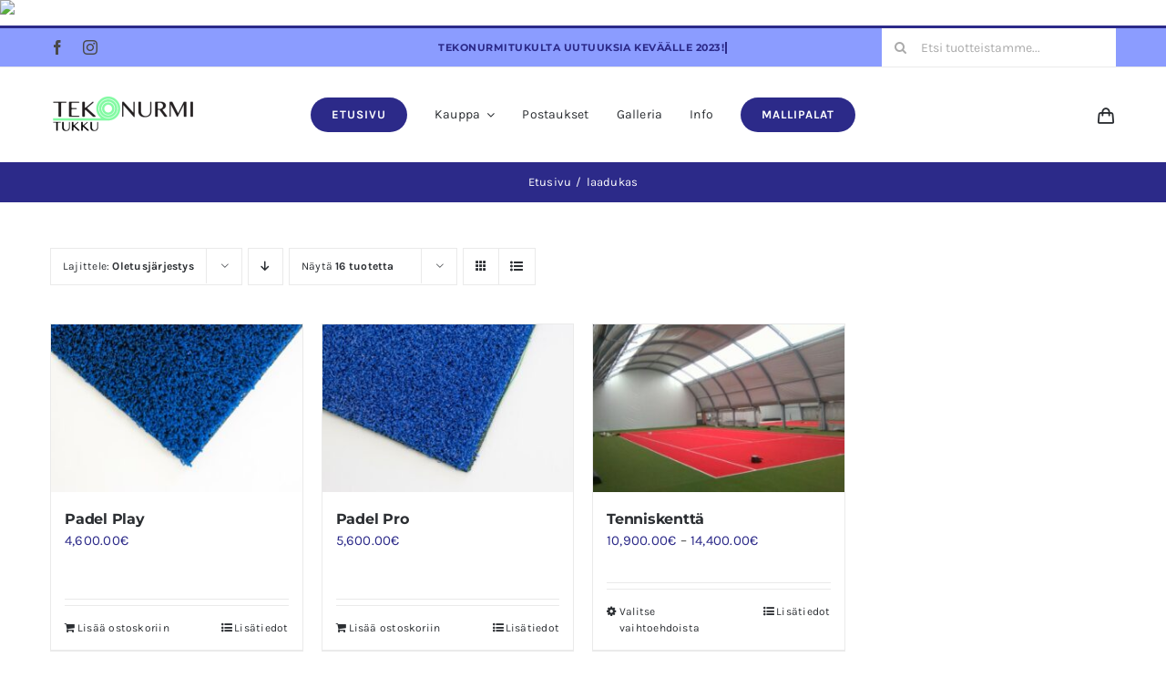

--- FILE ---
content_type: text/html; charset=UTF-8
request_url: https://tekonurmitukku.fi/tuote-avainsana/laadukas/
body_size: 16325
content:
<!DOCTYPE html>
<html class="avada-html-layout-wide avada-html-header-position-top avada-html-is-archive" lang="fi" prefix="og: http://ogp.me/ns# fb: http://ogp.me/ns/fb#">
<head>
	<meta http-equiv="X-UA-Compatible" content="IE=edge" />
	<meta http-equiv="Content-Type" content="text/html; charset=utf-8"/>
	<meta name="viewport" content="width=device-width, initial-scale=1" />
	<title>laadukas &#8211; Tekonurmitukku</title>
<meta name="robots" content="index, follow, max-snippet:-1, max-image-preview:large, max-video-preview:-1">
<link rel="canonical" href="https://tekonurmitukku.fi/tuote-avainsana/laadukas/">
<meta property="og:url" content="https://tekonurmitukku.fi/tuote-avainsana/laadukas/">
<meta property="og:site_name" content="Tekonurmitukku">
<meta property="og:locale" content="fi">
<meta property="og:type" content="object">
<meta property="og:title" content="laadukas - Tekonurmitukku">
<meta property="fb:pages" content="">
<meta property="fb:admins" content="">
<meta property="fb:app_id" content="">
<meta name="twitter:card" content="summary">
<meta name="twitter:site" content="">
<meta name="twitter:creator" content="">
<meta name="twitter:title" content="laadukas - Tekonurmitukku">
<link rel="alternate" type="application/rss+xml" title="Tekonurmitukku &raquo; syöte" href="https://tekonurmitukku.fi/feed/" />
<link rel="alternate" type="application/rss+xml" title="Tekonurmitukku &raquo; kommenttien syöte" href="https://tekonurmitukku.fi/comments/feed/" />
					<link rel="shortcut icon" href="https://tekonurmitukku.fi/wp-content/uploads/2022/03/32.png" type="image/x-icon" />
		
					<!-- Apple Touch Icon -->
			<link rel="apple-touch-icon" sizes="180x180" href="https://tekonurmitukku.fi/wp-content/uploads/2022/03/180.png">
		
					<!-- Android Icon -->
			<link rel="icon" sizes="192x192" href="https://tekonurmitukku.fi/wp-content/uploads/2022/03/120.png">
		
					<!-- MS Edge Icon -->
			<meta name="msapplication-TileImage" content="https://tekonurmitukku.fi/wp-content/uploads/2022/03/152.png">
				<link rel="alternate" type="application/rss+xml" title="Syöte: Tekonurmitukku &raquo; laadukas Avainsana" href="https://tekonurmitukku.fi/tuote-avainsana/laadukas/feed/" />
				
		<meta property="og:locale" content="fi_FI"/>
		<meta property="og:type" content="article"/>
		<meta property="og:site_name" content="Tekonurmitukku"/>
		<meta property="og:title" content="  Avainsanat tuotteelle  laadukas"/>
				<meta property="og:url" content="https://tekonurmitukku.fi/tuote/padel-play/"/>
																				<meta property="og:image" content="https://tekonurmitukku.fi/wp-content/uploads/2023/03/padel-play-tuote1.jpg"/>
		<meta property="og:image:width" content="975"/>
		<meta property="og:image:height" content="650"/>
		<meta property="og:image:type" content="image/jpeg"/>
				<style id='wp-img-auto-sizes-contain-inline-css' type='text/css'>
img:is([sizes=auto i],[sizes^="auto," i]){contain-intrinsic-size:3000px 1500px}
/*# sourceURL=wp-img-auto-sizes-contain-inline-css */
</style>
<style id='woocommerce-inline-inline-css' type='text/css'>
.woocommerce form .form-row .required { visibility: visible; }
/*# sourceURL=woocommerce-inline-inline-css */
</style>
<link rel='stylesheet' id='dashicons-css' href='https://tekonurmitukku.fi/wp-includes/css/dashicons.min.css?ver=6.9' type='text/css' media='all' />
<link rel='stylesheet' id='brands-styles-css' href='https://tekonurmitukku.fi/wp-content/plugins/woocommerce/assets/css/brands.css?ver=10.2.3' type='text/css' media='all' />
<link rel='stylesheet' id='fusion-dynamic-css-css' href='https://tekonurmitukku.fi/wp-content/uploads/fusion-styles/16937e124bb06c1797feebd6bb8db4e5.min.css?ver=3.11.10' type='text/css' media='all' />
<script type="text/javascript" src="https://tekonurmitukku.fi/wp-includes/js/jquery/jquery.min.js?ver=3.7.1" id="jquery-core-js"></script>
<script type="text/javascript" src="https://tekonurmitukku.fi/wp-content/plugins/woocommerce/assets/js/jquery-blockui/jquery.blockUI.min.js?ver=2.7.0-wc.10.2.3" id="jquery-blockui-js" defer="defer" data-wp-strategy="defer"></script>
<script type="text/javascript" id="wc-add-to-cart-js-extra">
/* <![CDATA[ */
var wc_add_to_cart_params = {"ajax_url":"/wp-admin/admin-ajax.php","wc_ajax_url":"/?wc-ajax=%%endpoint%%","i18n_view_cart":"N\u00e4yt\u00e4 ostoskori","cart_url":"https://tekonurmitukku.fi/ostoskori/","is_cart":"","cart_redirect_after_add":"no"};
//# sourceURL=wc-add-to-cart-js-extra
/* ]]> */
</script>
<script type="text/javascript" src="https://tekonurmitukku.fi/wp-content/plugins/woocommerce/assets/js/frontend/add-to-cart.min.js?ver=10.2.3" id="wc-add-to-cart-js" defer="defer" data-wp-strategy="defer"></script>
<script type="text/javascript" src="https://tekonurmitukku.fi/wp-content/plugins/woocommerce/assets/js/js-cookie/js.cookie.min.js?ver=2.1.4-wc.10.2.3" id="js-cookie-js" defer="defer" data-wp-strategy="defer"></script>
<script type="text/javascript" id="woocommerce-js-extra">
/* <![CDATA[ */
var woocommerce_params = {"ajax_url":"/wp-admin/admin-ajax.php","wc_ajax_url":"/?wc-ajax=%%endpoint%%","i18n_password_show":"N\u00e4yt\u00e4 salasana","i18n_password_hide":"Piilota salasana"};
//# sourceURL=woocommerce-js-extra
/* ]]> */
</script>
<script type="text/javascript" src="https://tekonurmitukku.fi/wp-content/plugins/woocommerce/assets/js/frontend/woocommerce.min.js?ver=10.2.3" id="woocommerce-js" defer="defer" data-wp-strategy="defer"></script>
<link rel="https://api.w.org/" href="https://tekonurmitukku.fi/wp-json/" /><link rel="alternate" title="JSON" type="application/json" href="https://tekonurmitukku.fi/wp-json/wp/v2/product_tag/155" /><link rel="EditURI" type="application/rsd+xml" title="RSD" href="https://tekonurmitukku.fi/xmlrpc.php?rsd" />
<meta name="generator" content="WordPress 6.9" />
<!-- Google Tag Manager -->
<script>(function(w,d,s,l,i){w[l]=w[l]||[];w[l].push({'gtm.start':
new Date().getTime(),event:'gtm.js'});var f=d.getElementsByTagName(s)[0],
j=d.createElement(s),dl=l!='dataLayer'?'&l='+l:'';j.async=true;j.src=
'https://www.googletagmanager.com/gtm.js?id='+i+dl;f.parentNode.insertBefore(j,f);
})(window,document,'script','dataLayer','GTM-T3J668PT');</script>
<!-- End Google Tag Manager -->
<!-- Google tag (gtag.js) -->
<script async src="https://www.googletagmanager.com/gtag/js?id=AW-808976921"></script>
<script>
  window.dataLayer = window.dataLayer || [];
  function gtag(){dataLayer.push(arguments);}
  gtag('js', new Date());

  gtag('config', 'AW-808976921');
</script>


<!-- Google tag code for form submit -->

<script>
window.addEventListener("load", function () {
  if (window.location.pathname.indexOf("/info") != -1) {
    var intervalId = setInterval(function () {
      if (
        document.querySelector(".fusion-form-response-success").style.display ==
        "block"
      ) {
        gtag("event", "conversion", {
          send_to: "AW-808976921/TEicCOTlnPMZEJmE4IED", //repalce AW-id and label
        })

        clearInterval(intervalId)
      }
    }, 1000)
  }
});
</script>

<!-- Google tag code for Phone Click -->

<script>
  (function(){
    document.addEventListener('click', function(e){
      if(e.target.closest('a[href^="tel:"]')){
  gtag('event', 'conversion', {'send_to': 'AW-808976921/PvmwCOflnPMZEJmE4IED'});

      }
    });
  })();
</script>

<!-- Google tag code for Email Click -->

<script>
  (function(){
    document.addEventListener('click', function(e){
      if(e.target.closest('a[href^="mailto:"]')){
  gtag('event', 'conversion', {'send_to': 'AW-808976921/LQjbCOrlnPMZEJmE4IED'});

      }
    });
  })();
</script>            <style type="text/css">
                .paytrail-provider-group {
                    background-color: #ebebeb !important;
                    color: #515151 !important;
                }
                .paytrail-provider-group.selected {
                    background-color: #33798d !important;
                    color: #ffffff !important;
                }
                .paytrail-provider-group.selected div {
                    color: #ffffff !important;
                }
                .paytrail-provider-group:hover {
                    background-color: #d0d0d0 !important;
                    color: #515151 !important;
                }
                .paytrail-provider-group.selected:hover {
                    background-color: #33798d !important;
                    color: #ffffff !important;
                }
                .woocommerce-checkout #payment .paytrail-woocommerce-payment-fields--list-item--input:checked+.paytrail-woocommerce-payment-fields--list-item--wrapper, .woocommerce-checkout #payment .paytrail-woocommerce-payment-fields--list-item:hover .paytrail-woocommerce-payment-fields--list-item--wrapper {                    
                    border: 2px solid #33798d !important;
                }
                .woocommerce-checkout #payment ul.payment_methods li.paytrail-woocommerce-payment-fields--list-item .paytrail-woocommerce-payment-fields--list-item--wrapper:hover {
                    border: 2px solid #5399ad !important;
                }
            </style>
        <style type="text/css" id="css-fb-visibility">@media screen and (max-width: 640px){.fusion-no-small-visibility{display:none !important;}body .sm-text-align-center{text-align:center !important;}body .sm-text-align-left{text-align:left !important;}body .sm-text-align-right{text-align:right !important;}body .sm-flex-align-center{justify-content:center !important;}body .sm-flex-align-flex-start{justify-content:flex-start !important;}body .sm-flex-align-flex-end{justify-content:flex-end !important;}body .sm-mx-auto{margin-left:auto !important;margin-right:auto !important;}body .sm-ml-auto{margin-left:auto !important;}body .sm-mr-auto{margin-right:auto !important;}body .fusion-absolute-position-small{position:absolute;top:auto;width:100%;}.awb-sticky.awb-sticky-small{ position: sticky; top: var(--awb-sticky-offset,0); }}@media screen and (min-width: 641px) and (max-width: 1024px){.fusion-no-medium-visibility{display:none !important;}body .md-text-align-center{text-align:center !important;}body .md-text-align-left{text-align:left !important;}body .md-text-align-right{text-align:right !important;}body .md-flex-align-center{justify-content:center !important;}body .md-flex-align-flex-start{justify-content:flex-start !important;}body .md-flex-align-flex-end{justify-content:flex-end !important;}body .md-mx-auto{margin-left:auto !important;margin-right:auto !important;}body .md-ml-auto{margin-left:auto !important;}body .md-mr-auto{margin-right:auto !important;}body .fusion-absolute-position-medium{position:absolute;top:auto;width:100%;}.awb-sticky.awb-sticky-medium{ position: sticky; top: var(--awb-sticky-offset,0); }}@media screen and (min-width: 1025px){.fusion-no-large-visibility{display:none !important;}body .lg-text-align-center{text-align:center !important;}body .lg-text-align-left{text-align:left !important;}body .lg-text-align-right{text-align:right !important;}body .lg-flex-align-center{justify-content:center !important;}body .lg-flex-align-flex-start{justify-content:flex-start !important;}body .lg-flex-align-flex-end{justify-content:flex-end !important;}body .lg-mx-auto{margin-left:auto !important;margin-right:auto !important;}body .lg-ml-auto{margin-left:auto !important;}body .lg-mr-auto{margin-right:auto !important;}body .fusion-absolute-position-large{position:absolute;top:auto;width:100%;}.awb-sticky.awb-sticky-large{ position: sticky; top: var(--awb-sticky-offset,0); }}</style>	<noscript><style>.woocommerce-product-gallery{ opacity: 1 !important; }</style></noscript>
			<style type="text/css" id="wp-custom-css">
			/* Groweo */

.gw-smartbot-category {
    max-width: 800px;
    margin-inline: auto;
    width: 100%;
}		</style>
				<script type="text/javascript">
			var doc = document.documentElement;
			doc.setAttribute( 'data-useragent', navigator.userAgent );
		</script>
		<!-- Global site tag (gtag.js) - Google Analytics -->
<script async src=https://www.googletagmanager.com/gtag/js?id=UA-96205734-1></script>
<script>
  window.dataLayer = window.dataLayer || [];
  function gtag(){dataLayer.push(arguments);}
  gtag('js', new Date());

  gtag('config', 'UA-96205734-1');
</script>
	<style id='global-styles-inline-css' type='text/css'>
:root{--wp--preset--aspect-ratio--square: 1;--wp--preset--aspect-ratio--4-3: 4/3;--wp--preset--aspect-ratio--3-4: 3/4;--wp--preset--aspect-ratio--3-2: 3/2;--wp--preset--aspect-ratio--2-3: 2/3;--wp--preset--aspect-ratio--16-9: 16/9;--wp--preset--aspect-ratio--9-16: 9/16;--wp--preset--color--black: #000000;--wp--preset--color--cyan-bluish-gray: #abb8c3;--wp--preset--color--white: #ffffff;--wp--preset--color--pale-pink: #f78da7;--wp--preset--color--vivid-red: #cf2e2e;--wp--preset--color--luminous-vivid-orange: #ff6900;--wp--preset--color--luminous-vivid-amber: #fcb900;--wp--preset--color--light-green-cyan: #7bdcb5;--wp--preset--color--vivid-green-cyan: #00d084;--wp--preset--color--pale-cyan-blue: #8ed1fc;--wp--preset--color--vivid-cyan-blue: #0693e3;--wp--preset--color--vivid-purple: #9b51e0;--wp--preset--color--awb-color-1: #ffffff;--wp--preset--color--awb-color-2: #f6f6f6;--wp--preset--color--awb-color-3: #eaeaea;--wp--preset--color--awb-color-4: #81faa1;--wp--preset--color--awb-color-5: #2c2a89;--wp--preset--color--awb-color-6: #aaaaaa;--wp--preset--color--awb-color-7: #494949;--wp--preset--color--awb-color-8: #2b2e32;--wp--preset--color--awb-color-custom-1: #173b04;--wp--preset--color--awb-color-custom-2: #ff966d;--wp--preset--gradient--vivid-cyan-blue-to-vivid-purple: linear-gradient(135deg,rgb(6,147,227) 0%,rgb(155,81,224) 100%);--wp--preset--gradient--light-green-cyan-to-vivid-green-cyan: linear-gradient(135deg,rgb(122,220,180) 0%,rgb(0,208,130) 100%);--wp--preset--gradient--luminous-vivid-amber-to-luminous-vivid-orange: linear-gradient(135deg,rgb(252,185,0) 0%,rgb(255,105,0) 100%);--wp--preset--gradient--luminous-vivid-orange-to-vivid-red: linear-gradient(135deg,rgb(255,105,0) 0%,rgb(207,46,46) 100%);--wp--preset--gradient--very-light-gray-to-cyan-bluish-gray: linear-gradient(135deg,rgb(238,238,238) 0%,rgb(169,184,195) 100%);--wp--preset--gradient--cool-to-warm-spectrum: linear-gradient(135deg,rgb(74,234,220) 0%,rgb(151,120,209) 20%,rgb(207,42,186) 40%,rgb(238,44,130) 60%,rgb(251,105,98) 80%,rgb(254,248,76) 100%);--wp--preset--gradient--blush-light-purple: linear-gradient(135deg,rgb(255,206,236) 0%,rgb(152,150,240) 100%);--wp--preset--gradient--blush-bordeaux: linear-gradient(135deg,rgb(254,205,165) 0%,rgb(254,45,45) 50%,rgb(107,0,62) 100%);--wp--preset--gradient--luminous-dusk: linear-gradient(135deg,rgb(255,203,112) 0%,rgb(199,81,192) 50%,rgb(65,88,208) 100%);--wp--preset--gradient--pale-ocean: linear-gradient(135deg,rgb(255,245,203) 0%,rgb(182,227,212) 50%,rgb(51,167,181) 100%);--wp--preset--gradient--electric-grass: linear-gradient(135deg,rgb(202,248,128) 0%,rgb(113,206,126) 100%);--wp--preset--gradient--midnight: linear-gradient(135deg,rgb(2,3,129) 0%,rgb(40,116,252) 100%);--wp--preset--font-size--small: 11.25px;--wp--preset--font-size--medium: 20px;--wp--preset--font-size--large: 22.5px;--wp--preset--font-size--x-large: 42px;--wp--preset--font-size--normal: 15px;--wp--preset--font-size--xlarge: 30px;--wp--preset--font-size--huge: 45px;--wp--preset--spacing--20: 0.44rem;--wp--preset--spacing--30: 0.67rem;--wp--preset--spacing--40: 1rem;--wp--preset--spacing--50: 1.5rem;--wp--preset--spacing--60: 2.25rem;--wp--preset--spacing--70: 3.38rem;--wp--preset--spacing--80: 5.06rem;--wp--preset--shadow--natural: 6px 6px 9px rgba(0, 0, 0, 0.2);--wp--preset--shadow--deep: 12px 12px 50px rgba(0, 0, 0, 0.4);--wp--preset--shadow--sharp: 6px 6px 0px rgba(0, 0, 0, 0.2);--wp--preset--shadow--outlined: 6px 6px 0px -3px rgb(255, 255, 255), 6px 6px rgb(0, 0, 0);--wp--preset--shadow--crisp: 6px 6px 0px rgb(0, 0, 0);}:where(.is-layout-flex){gap: 0.5em;}:where(.is-layout-grid){gap: 0.5em;}body .is-layout-flex{display: flex;}.is-layout-flex{flex-wrap: wrap;align-items: center;}.is-layout-flex > :is(*, div){margin: 0;}body .is-layout-grid{display: grid;}.is-layout-grid > :is(*, div){margin: 0;}:where(.wp-block-columns.is-layout-flex){gap: 2em;}:where(.wp-block-columns.is-layout-grid){gap: 2em;}:where(.wp-block-post-template.is-layout-flex){gap: 1.25em;}:where(.wp-block-post-template.is-layout-grid){gap: 1.25em;}.has-black-color{color: var(--wp--preset--color--black) !important;}.has-cyan-bluish-gray-color{color: var(--wp--preset--color--cyan-bluish-gray) !important;}.has-white-color{color: var(--wp--preset--color--white) !important;}.has-pale-pink-color{color: var(--wp--preset--color--pale-pink) !important;}.has-vivid-red-color{color: var(--wp--preset--color--vivid-red) !important;}.has-luminous-vivid-orange-color{color: var(--wp--preset--color--luminous-vivid-orange) !important;}.has-luminous-vivid-amber-color{color: var(--wp--preset--color--luminous-vivid-amber) !important;}.has-light-green-cyan-color{color: var(--wp--preset--color--light-green-cyan) !important;}.has-vivid-green-cyan-color{color: var(--wp--preset--color--vivid-green-cyan) !important;}.has-pale-cyan-blue-color{color: var(--wp--preset--color--pale-cyan-blue) !important;}.has-vivid-cyan-blue-color{color: var(--wp--preset--color--vivid-cyan-blue) !important;}.has-vivid-purple-color{color: var(--wp--preset--color--vivid-purple) !important;}.has-black-background-color{background-color: var(--wp--preset--color--black) !important;}.has-cyan-bluish-gray-background-color{background-color: var(--wp--preset--color--cyan-bluish-gray) !important;}.has-white-background-color{background-color: var(--wp--preset--color--white) !important;}.has-pale-pink-background-color{background-color: var(--wp--preset--color--pale-pink) !important;}.has-vivid-red-background-color{background-color: var(--wp--preset--color--vivid-red) !important;}.has-luminous-vivid-orange-background-color{background-color: var(--wp--preset--color--luminous-vivid-orange) !important;}.has-luminous-vivid-amber-background-color{background-color: var(--wp--preset--color--luminous-vivid-amber) !important;}.has-light-green-cyan-background-color{background-color: var(--wp--preset--color--light-green-cyan) !important;}.has-vivid-green-cyan-background-color{background-color: var(--wp--preset--color--vivid-green-cyan) !important;}.has-pale-cyan-blue-background-color{background-color: var(--wp--preset--color--pale-cyan-blue) !important;}.has-vivid-cyan-blue-background-color{background-color: var(--wp--preset--color--vivid-cyan-blue) !important;}.has-vivid-purple-background-color{background-color: var(--wp--preset--color--vivid-purple) !important;}.has-black-border-color{border-color: var(--wp--preset--color--black) !important;}.has-cyan-bluish-gray-border-color{border-color: var(--wp--preset--color--cyan-bluish-gray) !important;}.has-white-border-color{border-color: var(--wp--preset--color--white) !important;}.has-pale-pink-border-color{border-color: var(--wp--preset--color--pale-pink) !important;}.has-vivid-red-border-color{border-color: var(--wp--preset--color--vivid-red) !important;}.has-luminous-vivid-orange-border-color{border-color: var(--wp--preset--color--luminous-vivid-orange) !important;}.has-luminous-vivid-amber-border-color{border-color: var(--wp--preset--color--luminous-vivid-amber) !important;}.has-light-green-cyan-border-color{border-color: var(--wp--preset--color--light-green-cyan) !important;}.has-vivid-green-cyan-border-color{border-color: var(--wp--preset--color--vivid-green-cyan) !important;}.has-pale-cyan-blue-border-color{border-color: var(--wp--preset--color--pale-cyan-blue) !important;}.has-vivid-cyan-blue-border-color{border-color: var(--wp--preset--color--vivid-cyan-blue) !important;}.has-vivid-purple-border-color{border-color: var(--wp--preset--color--vivid-purple) !important;}.has-vivid-cyan-blue-to-vivid-purple-gradient-background{background: var(--wp--preset--gradient--vivid-cyan-blue-to-vivid-purple) !important;}.has-light-green-cyan-to-vivid-green-cyan-gradient-background{background: var(--wp--preset--gradient--light-green-cyan-to-vivid-green-cyan) !important;}.has-luminous-vivid-amber-to-luminous-vivid-orange-gradient-background{background: var(--wp--preset--gradient--luminous-vivid-amber-to-luminous-vivid-orange) !important;}.has-luminous-vivid-orange-to-vivid-red-gradient-background{background: var(--wp--preset--gradient--luminous-vivid-orange-to-vivid-red) !important;}.has-very-light-gray-to-cyan-bluish-gray-gradient-background{background: var(--wp--preset--gradient--very-light-gray-to-cyan-bluish-gray) !important;}.has-cool-to-warm-spectrum-gradient-background{background: var(--wp--preset--gradient--cool-to-warm-spectrum) !important;}.has-blush-light-purple-gradient-background{background: var(--wp--preset--gradient--blush-light-purple) !important;}.has-blush-bordeaux-gradient-background{background: var(--wp--preset--gradient--blush-bordeaux) !important;}.has-luminous-dusk-gradient-background{background: var(--wp--preset--gradient--luminous-dusk) !important;}.has-pale-ocean-gradient-background{background: var(--wp--preset--gradient--pale-ocean) !important;}.has-electric-grass-gradient-background{background: var(--wp--preset--gradient--electric-grass) !important;}.has-midnight-gradient-background{background: var(--wp--preset--gradient--midnight) !important;}.has-small-font-size{font-size: var(--wp--preset--font-size--small) !important;}.has-medium-font-size{font-size: var(--wp--preset--font-size--medium) !important;}.has-large-font-size{font-size: var(--wp--preset--font-size--large) !important;}.has-x-large-font-size{font-size: var(--wp--preset--font-size--x-large) !important;}
/*# sourceURL=global-styles-inline-css */
</style>
</head>

<body class="archive tax-product_tag term-laadukas term-155 wp-theme-Avada theme-Avada woocommerce woocommerce-page woocommerce-no-js fusion-image-hovers fusion-pagination-sizing fusion-button_type-flat fusion-button_span-no fusion-button_gradient-linear avada-image-rollover-circle-yes avada-image-rollover-yes avada-image-rollover-direction-bottom fusion-body ltr fusion-sticky-header no-tablet-sticky-header no-mobile-sticky-header no-mobile-slidingbar fusion-disable-outline fusion-sub-menu-fade mobile-logo-pos-left layout-wide-mode avada-has-boxed-modal-shadow-none layout-scroll-offset-full avada-has-zero-margin-offset-top fusion-top-header menu-text-align-left fusion-woo-product-design-classic fusion-woo-shop-page-columns-4 fusion-woo-related-columns-4 fusion-woo-archive-page-columns-4 fusion-woocommerce-equal-heights avada-has-woo-gallery-disabled woo-sale-badge-circle woo-outofstock-badge-top_bar mobile-menu-design-modern fusion-hide-pagination-text fusion-header-layout-v2 avada-responsive avada-footer-fx-none avada-menu-highlight-style-bar fusion-search-form-classic fusion-main-menu-search-dropdown fusion-avatar-square avada-dropdown-styles avada-blog-layout-grid avada-blog-archive-layout-grid avada-header-shadow-no avada-menu-icon-position-left avada-has-megamenu-shadow avada-has-pagetitle-100-width avada-has-pagetitle-bg-full avada-has-main-nav-search-icon avada-has-titlebar-bar_and_content avada-has-pagination-padding avada-flyout-menu-direction-fade avada-ec-views-v1" data-awb-post-id="20840">
	<!-- Segment Pixel - rt_Intelipro_Ltd_oy_consent -->
<img src="https://secure.adnxs.com/seg?t=2&member_id=7458&add_code=rt_Intelipro_Ltd_oy&consent=1" width="1" height="1" />
<!-- End of Segment Pixel -->	<a class="skip-link screen-reader-text" href="#content">Skip to content</a>

	<div id="boxed-wrapper">
		
		<div id="wrapper" class="fusion-wrapper">
			<div id="home" style="position:relative;top:-1px;"></div>
												<div class="fusion-tb-header"><div class="fusion-fullwidth fullwidth-box fusion-builder-row-1 fusion-flex-container nonhundred-percent-fullwidth non-hundred-percent-height-scrolling fusion-no-small-visibility" style="--awb-border-sizes-top:3px;--awb-border-color:var(--awb-color5);--awb-border-radius-top-left:0px;--awb-border-radius-top-right:0px;--awb-border-radius-bottom-right:0px;--awb-border-radius-bottom-left:0px;--awb-padding-right-small:15px;--awb-padding-left-small:15px;--awb-background-color:#8b9cff;--awb-flex-wrap:wrap;" ><div class="fusion-builder-row fusion-row fusion-flex-align-items-stretch fusion-flex-content-wrap" style="max-width:1216.8px;margin-left: calc(-4% / 2 );margin-right: calc(-4% / 2 );"><div class="fusion-layout-column fusion_builder_column fusion-builder-column-0 fusion_builder_column_1_4 1_4 fusion-flex-column fusion-no-small-visibility" style="--awb-bg-size:cover;--awb-width-large:25%;--awb-margin-top-large:0px;--awb-spacing-right-large:7.68%;--awb-margin-bottom-large:0px;--awb-spacing-left-large:7.68%;--awb-width-medium:25%;--awb-order-medium:0;--awb-spacing-right-medium:7.68%;--awb-spacing-left-medium:7.68%;--awb-width-small:50%;--awb-order-small:0;--awb-spacing-right-small:3.84%;--awb-spacing-left-small:3.84%;"><div class="fusion-column-wrapper fusion-column-has-shadow fusion-flex-justify-content-center fusion-content-layout-column"><div class="fusion-social-links fusion-social-links-1" style="--awb-margin-top:0px;--awb-margin-right:0px;--awb-margin-bottom:0px;--awb-margin-left:0px;--awb-box-border-top:0px;--awb-box-border-right:0px;--awb-box-border-bottom:0px;--awb-box-border-left:0px;--awb-icon-colors-hover:#81faa1;--awb-box-colors-hover:hsla(var(--awb-color7-h),var(--awb-color7-s),calc( var(--awb-color7-l) + 62% ),calc( var(--awb-color7-a) - 20% ));--awb-box-border-color:var(--awb-color3);--awb-box-border-color-hover:var(--awb-color4);"><div class="fusion-social-networks color-type-custom"><div class="fusion-social-networks-wrapper"><a class="fusion-social-network-icon fusion-tooltip fusion-facebook awb-icon-facebook" style="color:var(--awb-color7);font-size:16px;" title="Facebook" aria-label="facebook" target="_blank" rel="noopener noreferrer" href="#"></a><a class="fusion-social-network-icon fusion-tooltip fusion-instagram awb-icon-instagram" style="color:var(--awb-color7);font-size:16px;" title="Instagram" aria-label="instagram" target="_blank" rel="noopener noreferrer" href="https://www.instagram.com/tekonurmitukku/"></a></div></div></div></div></div><div class="fusion-layout-column fusion_builder_column fusion-builder-column-1 fusion_builder_column_1_2 1_2 fusion-flex-column" style="--awb-bg-size:cover;--awb-width-large:50%;--awb-margin-top-large:0px;--awb-spacing-right-large:0%;--awb-margin-bottom-large:0px;--awb-spacing-left-large:0%;--awb-width-medium:50%;--awb-order-medium:0;--awb-spacing-right-medium:0%;--awb-spacing-left-medium:0%;--awb-width-small:100%;--awb-order-small:1;--awb-spacing-right-small:1.92%;--awb-spacing-left-small:1.92%;"><div class="fusion-column-wrapper fusion-column-has-shadow fusion-flex-justify-content-center fusion-content-layout-column"><div class="fusion-title title fusion-title-1 fusion-sep-none fusion-title-center fusion-title-rotating fusion-loop-on fusion-title-clipIn fusion-title-size-two" style="--awb-text-color:var(--awb-color5);--awb-margin-bottom:10px;--awb-margin-bottom-small:12px;--awb-font-size:11px;"><h2 class="fusion-title-heading title-heading-center fusion-responsive-typography-calculated" style="margin:0;font-size:1em;letter-spacing:0.03rem;--fontSize:11;--minFontSize:11;line-height:var(--awb-typography1-line-height);"><span class="fusion-animated-text-prefix"></span> <span class="fusion-animated-texts-wrapper" style="text-align: center;" data-length="line" data-minDisplayTime="1200"><span class="fusion-animated-texts"><span data-in-effect="clipIn" class="fusion-animated-text" data-in-sequence="true" data-out-reverse="true" data-out-effect="clipOut">TEKONURMITUKULTA UUTUUKSIA KEVÄÄLLE 2023!</span><span data-in-effect="clipIn" class="fusion-animated-text" data-in-sequence="true" data-out-reverse="true" data-out-effect="clipOut">KESTÄVÄSTI KAUNISTA KATSELTAVAA PIHALLE JA SISÄLLE</span><span data-in-effect="clipIn" class="fusion-animated-text" data-in-sequence="true" data-out-reverse="true" data-out-effect="clipOut">USEISTA NURMISTA SAATAVILLA MALLIPALOJA</span></span></span> <span class="fusion-animated-text-postfix"></span></h2></div></div></div><div class="fusion-layout-column fusion_builder_column fusion-builder-column-2 fusion_builder_column_1_4 1_4 fusion-flex-column fusion-no-small-visibility" style="--awb-bg-size:cover;--awb-width-large:25%;--awb-margin-top-large:0px;--awb-spacing-right-large:7.68%;--awb-margin-bottom-large:0px;--awb-spacing-left-large:7.68%;--awb-width-medium:25%;--awb-order-medium:0;--awb-spacing-right-medium:7.68%;--awb-spacing-left-medium:7.68%;--awb-width-small:50%;--awb-order-small:2;--awb-spacing-right-small:3.84%;--awb-spacing-left-small:3.84%;"><div class="fusion-column-wrapper fusion-column-has-shadow fusion-flex-justify-content-center fusion-content-layout-column"><div class="fusion-search-element fusion-search-element-1 fusion-search-form-clean" style="--awb-input-height:42px;--awb-text-color:var(--awb-color6);--awb-border-color:var(--awb-color1);--awb-focus-border-color:var(--awb-color1);--awb-text-size:14px;">		<form role="search" class="searchform fusion-search-form  fusion-search-form-clean" method="get" action="https://tekonurmitukku.fi/">
			<div class="fusion-search-form-content">

				
				<div class="fusion-search-field search-field">
					<label><span class="screen-reader-text">Etsi ...</span>
													<input type="search" value="" name="s" class="s" placeholder="Etsi tuotteistamme..." required aria-required="true" aria-label="Etsi tuotteistamme..."/>
											</label>
				</div>
				<div class="fusion-search-button search-button">
					<input type="submit" class="fusion-search-submit searchsubmit" aria-label="Haku" value="&#xf002;" />
									</div>

				<input type="hidden" name="post_type" value="product" /><input type="hidden" name="search_limit_to_post_titles" value="0" /><input type="hidden" name="fs" value="1" />
			</div>


			
		</form>
		</div></div></div></div></div><div class="fusion-fullwidth fullwidth-box fusion-builder-row-2 fusion-flex-container nonhundred-percent-fullwidth non-hundred-percent-height-scrolling fusion-custom-z-index" style="--awb-border-sizes-top:1px;--awb-border-color:var(--awb-color3);--awb-border-radius-top-left:0px;--awb-border-radius-top-right:0px;--awb-border-radius-bottom-right:0px;--awb-border-radius-bottom-left:0px;--awb-z-index:2005;--awb-padding-top:5px;--awb-padding-bottom:5px;--awb-padding-top-small:0px;--awb-padding-right-small:20px;--awb-padding-bottom-small:0px;--awb-padding-left-small:20px;--awb-margin-top-small:-1px;--awb-flex-wrap:wrap;" ><div class="fusion-builder-row fusion-row fusion-flex-align-items-stretch fusion-flex-content-wrap" style="max-width:1216.8px;margin-left: calc(-4% / 2 );margin-right: calc(-4% / 2 );"><div class="fusion-layout-column fusion_builder_column fusion-builder-column-3 fusion_builder_column_1_6 1_6 fusion-flex-column" style="--awb-bg-size:cover;--awb-width-large:16.666666666667%;--awb-margin-top-large:15px;--awb-spacing-right-large:0%;--awb-margin-bottom-large:15px;--awb-spacing-left-large:11.52%;--awb-width-medium:16.666666666667%;--awb-order-medium:0;--awb-spacing-right-medium:0%;--awb-margin-bottom-medium:0px;--awb-spacing-left-medium:11.52%;--awb-width-small:40%;--awb-order-small:1;--awb-spacing-right-small:0%;--awb-margin-bottom-small:15px;--awb-spacing-left-small:4.8%;"><div class="fusion-column-wrapper fusion-column-has-shadow fusion-flex-justify-content-center fusion-content-layout-column"><div class="fusion-image-element sm-text-align-center" style="--awb-max-width:160px;--awb-caption-title-font-family:var(--h2_typography-font-family);--awb-caption-title-font-weight:var(--h2_typography-font-weight);--awb-caption-title-font-style:var(--h2_typography-font-style);--awb-caption-title-size:var(--h2_typography-font-size);--awb-caption-title-transform:var(--h2_typography-text-transform);--awb-caption-title-line-height:var(--h2_typography-line-height);--awb-caption-title-letter-spacing:var(--h2_typography-letter-spacing);"><span class=" fusion-imageframe imageframe-none imageframe-1 hover-type-none"><a class="fusion-no-lightbox" href="https://tekonurmitukku.fi/" target="_self" aria-label="320"><img decoding="async" width="300" height="81" alt="Tekonurmitukku" src="https://tekonurmitukku.fi/wp-content/uploads/2022/03/320-300x81.png" class="img-responsive wp-image-20188 disable-lazyload" srcset="https://tekonurmitukku.fi/wp-content/uploads/2022/03/320-200x54.png 200w, https://tekonurmitukku.fi/wp-content/uploads/2022/03/320.png 320w" sizes="(max-width: 1024px) 100vw, (max-width: 640px) 100vw, 200px" /></a></span></div></div></div><div class="fusion-layout-column fusion_builder_column fusion-builder-column-4 fusion_builder_column_2_3 2_3 fusion-flex-column" style="--awb-bg-size:cover;--awb-width-large:66.666666666667%;--awb-margin-top-large:15px;--awb-spacing-right-large:0%;--awb-margin-bottom-large:15px;--awb-spacing-left-large:0%;--awb-width-medium:66.666666666667%;--awb-order-medium:1;--awb-spacing-right-medium:0%;--awb-spacing-left-medium:0%;--awb-width-small:30%;--awb-order-small:0;--awb-spacing-right-small:0%;--awb-spacing-left-small:0%;"><div class="fusion-column-wrapper fusion-column-has-shadow fusion-flex-justify-content-center fusion-content-layout-column"><nav class="awb-menu awb-menu_row awb-menu_em-hover mobile-mode-collapse-to-button awb-menu_icons-left awb-menu_dc-yes mobile-trigger-fullwidth-off awb-menu_mobile-toggle awb-menu_indent-left mobile-size-full-absolute loading mega-menu-loading awb-menu_desktop awb-menu_dropdown awb-menu_expand-right awb-menu_transition-slide_up" style="--awb-font-size:14px;--awb-text-transform:none;--awb-gap:30px;--awb-justify-content:center;--awb-color:var(--awb-color8);--awb-active-color:var(--awb-color5);--awb-submenu-color:#2b2e32;--awb-submenu-bg:#ffffff;--awb-submenu-sep-color:rgba(226,226,226,0);--awb-submenu-border-radius-top-left:8px;--awb-submenu-border-radius-top-right:8px;--awb-submenu-border-radius-bottom-right:8px;--awb-submenu-border-radius-bottom-left:8px;--awb-submenu-active-bg:#81faa1;--awb-submenu-active-color:var(--awb-color8);--awb-submenu-text-transform:none;--awb-icons-color:var(--awb-color8);--awb-icons-hover-color:var(--awb-color5);--awb-main-justify-content:flex-start;--awb-mobile-color:var(--awb-color8);--awb-mobile-active-color:var(--awb-color5);--awb-mobile-trigger-font-size:24px;--awb-trigger-padding-right:12px;--awb-trigger-padding-left:12px;--awb-mobile-justify:flex-start;--awb-mobile-caret-left:auto;--awb-mobile-caret-right:0;--awb-box-shadow:4px 10px 36px -8px #2b2e32;;--awb-fusion-font-family-typography:inherit;--awb-fusion-font-style-typography:normal;--awb-fusion-font-weight-typography:400;--awb-fusion-font-family-submenu-typography:inherit;--awb-fusion-font-style-submenu-typography:normal;--awb-fusion-font-weight-submenu-typography:400;--awb-fusion-font-family-mobile-typography:inherit;--awb-fusion-font-style-mobile-typography:normal;--awb-fusion-font-weight-mobile-typography:400;" aria-label="Classic Shop Main Menu" data-breakpoint="640" data-count="0" data-transition-type="fade" data-transition-time="300" data-expand="right"><button type="button" class="awb-menu__m-toggle awb-menu__m-toggle_no-text" aria-expanded="false" aria-controls="menu-classic-shop-main-menu"><span class="awb-menu__m-toggle-inner"><span class="collapsed-nav-text"><span class="screen-reader-text">Toggle Navigation</span></span><span class="awb-menu__m-collapse-icon awb-menu__m-collapse-icon_no-text"><span class="awb-menu__m-collapse-icon-open awb-menu__m-collapse-icon-open_no-text icon-classic-shop-sort"></span><span class="awb-menu__m-collapse-icon-close awb-menu__m-collapse-icon-close_no-text icon-classic-shop-close"></span></span></span></button><ul id="menu-classic-shop-main-menu" class="fusion-menu awb-menu__main-ul awb-menu__main-ul_row"><li  id="menu-item-20257"  class="menu-item menu-item-type-post_type menu-item-object-page menu-item-home menu-item-20257 awb-menu__li awb-menu__main-li awb-menu__li_button"  data-item-id="20257"><a  href="https://tekonurmitukku.fi/" class="awb-menu__main-a awb-menu__main-a_button"><span class="menu-text fusion-button button-default button-medium">Etusivu</span></a></li><li  id="menu-item-16232"  class="menu-item menu-item-type-custom menu-item-object-custom menu-item-has-children menu-item-16232 awb-menu__li awb-menu__main-li awb-menu__main-li_regular fusion-megamenu-menu "  data-item-id="16232"><span class="awb-menu__main-background-default awb-menu__main-background-default_fade"></span><span class="awb-menu__main-background-active awb-menu__main-background-active_fade"></span><a  class="awb-menu__main-a awb-menu__main-a_regular"><span class="menu-text">Kauppa</span><span class="awb-menu__open-nav-submenu-hover"></span></a><button type="button" aria-label="Open submenu of Kauppa" aria-expanded="false" class="awb-menu__open-nav-submenu_mobile awb-menu__open-nav-submenu_main"></button><div class="fusion-megamenu-wrapper fusion-columns-3 columns-per-row-3 columns-3 col-span-12 fusion-megamenu-fullwidth"><div class="row"><div class="fusion-megamenu-holder lazyload" style="width:1170px;" data-width="1170px"><ul class="fusion-megamenu"><li  id="menu-item-16729"  class="menu-item menu-item-type-post_type menu-item-object-page menu-item-16729 awb-menu__li fusion-megamenu-submenu menu-item-has-link fusion-megamenu-columns-3 col-lg-4 col-md-4 col-sm-4" ><div class='fusion-megamenu-title'><a class="awb-justify-title" href="https://tekonurmitukku.fi/maisemointinurmet/">Maisemointinurmet</a></div><div class="fusion-megamenu-widgets-container second-level-widget"><div id="text-7" class="widget widget_text" style="border-style: solid;border-color:transparent;border-width:0px;">			<div class="textwidget"><div class="fusion-image-element " style="text-align:center;--awb-liftup-border-radius:0px;--awb-caption-title-font-family:var(--h2_typography-font-family);--awb-caption-title-font-weight:var(--h2_typography-font-weight);--awb-caption-title-font-style:var(--h2_typography-font-style);--awb-caption-title-size:var(--h2_typography-font-size);--awb-caption-title-transform:var(--h2_typography-text-transform);--awb-caption-title-line-height:var(--h2_typography-line-height);--awb-caption-title-letter-spacing:var(--h2_typography-letter-spacing);"><div class="awb-image-frame awb-image-frame-2 imageframe-liftup"><span class=" fusion-imageframe imageframe-none imageframe-2"><a class="fusion-no-lightbox" href="https://tekonurmitukku.fi/maisemointinurmet/" target="_self" aria-label="maisemointi-menubar-uusi"><img fetchpriority="high" decoding="async" width="506" height="686" src="https://tekonurmitukku.fi/wp-content/uploads/2024/04/maisemointi-menubar-uusi.jpg" data-orig-src="https://tekonurmitukku.fi/wp-content/uploads/2024/04/maisemointi-menubar-uusi.jpg" alt class="lazyload img-responsive wp-image-21113" srcset="data:image/svg+xml,%3Csvg%20xmlns%3D%27http%3A%2F%2Fwww.w3.org%2F2000%2Fsvg%27%20width%3D%27506%27%20height%3D%27686%27%20viewBox%3D%270%200%20506%20686%27%3E%3Crect%20width%3D%27506%27%20height%3D%27686%27%20fill-opacity%3D%220%22%2F%3E%3C%2Fsvg%3E" data-srcset="https://tekonurmitukku.fi/wp-content/uploads/2024/04/maisemointi-menubar-uusi-200x271.jpg 200w, https://tekonurmitukku.fi/wp-content/uploads/2024/04/maisemointi-menubar-uusi-400x542.jpg 400w, https://tekonurmitukku.fi/wp-content/uploads/2024/04/maisemointi-menubar-uusi.jpg 506w" data-sizes="auto" data-orig-sizes="(max-width: 1024px) 100vw, (max-width: 640px) 100vw, 506px" /></a></span></div></div></div>
		</div></div></li><li  id="menu-item-16723"  class="menu-item menu-item-type-post_type menu-item-object-page menu-item-16723 awb-menu__li fusion-megamenu-submenu menu-item-has-link fusion-megamenu-columns-3 col-lg-4 col-md-4 col-sm-4" ><div class='fusion-megamenu-title'><a class="awb-justify-title" href="https://tekonurmitukku.fi/urheilunurmet/">Urheilunurmet</a></div><div class="fusion-megamenu-widgets-container second-level-widget"><div id="text-6" class="widget widget_text" style="border-style: solid;border-color:transparent;border-width:0px;">			<div class="textwidget"><div class="fusion-image-element " style="text-align:center;--awb-liftup-border-radius:0px;--awb-caption-title-font-family:var(--h2_typography-font-family);--awb-caption-title-font-weight:var(--h2_typography-font-weight);--awb-caption-title-font-style:var(--h2_typography-font-style);--awb-caption-title-size:var(--h2_typography-font-size);--awb-caption-title-transform:var(--h2_typography-text-transform);--awb-caption-title-line-height:var(--h2_typography-line-height);--awb-caption-title-letter-spacing:var(--h2_typography-letter-spacing);"><div class="awb-image-frame awb-image-frame-3 imageframe-liftup"><span class=" fusion-imageframe imageframe-none imageframe-3"><a class="fusion-no-lightbox" href="https://tekonurmitukku.fi/urheilunurmet/" target="_self" aria-label="urheilunurmet-menu-main"><img decoding="async" width="506" height="686" src="https://tekonurmitukku.fi/wp-content/uploads/2022/03/urheilunurmet-menu-main.jpg" data-orig-src="https://tekonurmitukku.fi/wp-content/uploads/2022/03/urheilunurmet-menu-main.jpg" alt class="lazyload img-responsive wp-image-20537" srcset="data:image/svg+xml,%3Csvg%20xmlns%3D%27http%3A%2F%2Fwww.w3.org%2F2000%2Fsvg%27%20width%3D%27506%27%20height%3D%27686%27%20viewBox%3D%270%200%20506%20686%27%3E%3Crect%20width%3D%27506%27%20height%3D%27686%27%20fill-opacity%3D%220%22%2F%3E%3C%2Fsvg%3E" data-srcset="https://tekonurmitukku.fi/wp-content/uploads/2022/03/urheilunurmet-menu-main-200x271.jpg 200w, https://tekonurmitukku.fi/wp-content/uploads/2022/03/urheilunurmet-menu-main-400x542.jpg 400w, https://tekonurmitukku.fi/wp-content/uploads/2022/03/urheilunurmet-menu-main.jpg 506w" data-sizes="auto" data-orig-sizes="(max-width: 1024px) 100vw, (max-width: 640px) 100vw, 506px" /></a></span></div></div></div>
		</div></div></li><li  id="menu-item-16733"  class="menu-item menu-item-type-post_type menu-item-object-page menu-item-16733 awb-menu__li fusion-megamenu-submenu menu-item-has-link fusion-megamenu-columns-3 col-lg-4 col-md-4 col-sm-4" ><div class='fusion-megamenu-title'><a class="awb-justify-title" href="https://tekonurmitukku.fi/tarvikkeet/">Tarvikkeet</a></div><div class="fusion-megamenu-widgets-container second-level-widget"><div id="text-8" class="widget widget_text" style="border-style: solid;border-color:transparent;border-width:0px;">			<div class="textwidget"><div class="fusion-image-element " style="text-align:center;--awb-liftup-border-radius:0px;--awb-caption-title-font-family:var(--h2_typography-font-family);--awb-caption-title-font-weight:var(--h2_typography-font-weight);--awb-caption-title-font-style:var(--h2_typography-font-style);--awb-caption-title-size:var(--h2_typography-font-size);--awb-caption-title-transform:var(--h2_typography-text-transform);--awb-caption-title-line-height:var(--h2_typography-line-height);--awb-caption-title-letter-spacing:var(--h2_typography-letter-spacing);"><div class="awb-image-frame awb-image-frame-4 imageframe-liftup"><span class=" fusion-imageframe imageframe-none imageframe-4"><a class="fusion-no-lightbox" href="https://tekonurmitukku.fi/tarvikkeet/" target="_self" aria-label="tarvikkeet-main-menu"><img decoding="async" width="506" height="686" src="https://tekonurmitukku.fi/wp-content/uploads/2022/03/tarvikkeet-main-menu.jpg" data-orig-src="https://tekonurmitukku.fi/wp-content/uploads/2022/03/tarvikkeet-main-menu.jpg" alt class="lazyload img-responsive wp-image-20266" srcset="data:image/svg+xml,%3Csvg%20xmlns%3D%27http%3A%2F%2Fwww.w3.org%2F2000%2Fsvg%27%20width%3D%27506%27%20height%3D%27686%27%20viewBox%3D%270%200%20506%20686%27%3E%3Crect%20width%3D%27506%27%20height%3D%27686%27%20fill-opacity%3D%220%22%2F%3E%3C%2Fsvg%3E" data-srcset="https://tekonurmitukku.fi/wp-content/uploads/2022/03/tarvikkeet-main-menu-200x271.jpg 200w, https://tekonurmitukku.fi/wp-content/uploads/2022/03/tarvikkeet-main-menu-400x542.jpg 400w, https://tekonurmitukku.fi/wp-content/uploads/2022/03/tarvikkeet-main-menu.jpg 506w" data-sizes="auto" data-orig-sizes="(max-width: 1024px) 100vw, (max-width: 640px) 100vw, 506px" /></a></span></div></div></div>
		</div></div></li></ul></div><div style="clear:both;"></div></div></div></li><li  id="menu-item-16561"  class="menu-item menu-item-type-post_type menu-item-object-page menu-item-16561 awb-menu__li awb-menu__main-li awb-menu__main-li_regular"  data-item-id="16561"><span class="awb-menu__main-background-default awb-menu__main-background-default_fade"></span><span class="awb-menu__main-background-active awb-menu__main-background-active_fade"></span><a  href="https://tekonurmitukku.fi/postaukset/" class="awb-menu__main-a awb-menu__main-a_regular"><span class="menu-text">Postaukset</span></a></li><li  id="menu-item-20368"  class="menu-item menu-item-type-post_type menu-item-object-page menu-item-20368 awb-menu__li awb-menu__main-li awb-menu__main-li_regular"  data-item-id="20368"><span class="awb-menu__main-background-default awb-menu__main-background-default_fade"></span><span class="awb-menu__main-background-active awb-menu__main-background-active_fade"></span><a  title="Kuvia asiakkaidemme projekteista" href="https://tekonurmitukku.fi/galleria/" class="awb-menu__main-a awb-menu__main-a_regular"><span class="menu-text">Galleria</span></a></li><li  id="menu-item-20369"  class="menu-item menu-item-type-post_type menu-item-object-page menu-item-20369 awb-menu__li awb-menu__main-li awb-menu__main-li_regular"  data-item-id="20369"><span class="awb-menu__main-background-default awb-menu__main-background-default_fade"></span><span class="awb-menu__main-background-active awb-menu__main-background-active_fade"></span><a  title="Löydät täältä kysymyksiä, ohjeita ja yhteystiedot" href="https://tekonurmitukku.fi/info/" class="awb-menu__main-a awb-menu__main-a_regular"><span class="menu-text">Info</span></a></li><li  id="menu-item-20623"  class="menu-item menu-item-type-custom menu-item-object-custom menu-item-20623 awb-menu__li awb-menu__main-li awb-menu__li_button"  data-item-id="20623"><a  title="Tilaa ilmaiset mallipalat täältä!" href="https://tekonurmitukku.fi/tuote/mallipalat/" class="awb-menu__main-a awb-menu__main-a_button"><span class="menu-text fusion-button button-default button-medium">Mallipalat</span></a></li></ul></nav></div></div><div class="fusion-layout-column fusion_builder_column fusion-builder-column-5 fusion_builder_column_1_6 1_6 fusion-flex-column" style="--awb-bg-size:cover;--awb-width-large:16.666666666667%;--awb-margin-top-large:15px;--awb-spacing-right-large:11.52%;--awb-margin-bottom-large:15px;--awb-spacing-left-large:0%;--awb-width-medium:16.666666666667%;--awb-order-medium:2;--awb-spacing-right-medium:11.52%;--awb-spacing-left-medium:0%;--awb-width-small:30%;--awb-order-small:2;--awb-spacing-right-small:6.4%;--awb-spacing-left-small:0%;"><div class="fusion-column-wrapper fusion-column-has-shadow fusion-flex-justify-content-center fusion-content-layout-column"><nav class="awb-menu awb-menu_row awb-menu_em-hover mobile-mode-collapse-to-button awb-menu_icons-left awb-menu_dc-no mobile-trigger-fullwidth-off awb-menu_mobile-toggle awb-menu_indent-left mobile-size-full-absolute loading mega-menu-loading awb-menu_desktop awb-menu_dropdown awb-menu_expand-right awb-menu_transition-fade" style="--awb-text-transform:none;--awb-gap:18px;--awb-justify-content:flex-end;--awb-color:var(--awb-color8);--awb-active-color:var(--awb-color5);--awb-submenu-color:var(--awb-color8);--awb-submenu-sep-color:rgba(226,226,226,0);--awb-submenu-border-radius-top-left:8px;--awb-submenu-border-radius-top-right:8px;--awb-submenu-border-radius-bottom-right:8px;--awb-submenu-border-radius-bottom-left:8px;--awb-submenu-active-bg:var(--awb-color2);--awb-submenu-active-color:var(--awb-color8);--awb-submenu-text-transform:none;--awb-icons-size:22;--awb-icons-color:var(--awb-color8);--awb-icons-hover-color:var(--awb-color5);--awb-main-justify-content:flex-start;--awb-mobile-font-size:24px;--awb-mobile-justify:flex-start;--awb-mobile-caret-left:auto;--awb-mobile-caret-right:0;--awb-box-shadow:4px 10px 36px -8px hsla(var(--awb-color8-h),var(--awb-color8-s),var(--awb-color8-l),calc( var(--awb-color8-a) - 92% ));;--awb-fusion-font-family-typography:inherit;--awb-fusion-font-style-typography:normal;--awb-fusion-font-weight-typography:400;--awb-fusion-font-family-submenu-typography:inherit;--awb-fusion-font-style-submenu-typography:normal;--awb-fusion-font-weight-submenu-typography:400;--awb-fusion-font-family-mobile-typography:inherit;--awb-fusion-font-style-mobile-typography:normal;--awb-fusion-font-weight-mobile-typography:400;" aria-label="Classic Shop Cart Menú" data-breakpoint="0" data-count="1" data-transition-type="fade" data-transition-time="300" data-expand="right"><ul id="menu-classic-shop-cart-menu" class="fusion-menu awb-menu__main-ul awb-menu__main-ul_row"><li  id="menu-item-20017"  class="menu-item menu-item-type-custom menu-item-object-custom fusion-widget-cart fusion-menu-cart avada-main-menu-cart fusion-menu-cart-hide-empty-counter menu-item-20017 awb-menu__li awb-menu__main-li awb-menu__main-li_regular"  data-item-id="20017"><span class="awb-menu__main-background-default awb-menu__main-background-default_fade"></span><span class="awb-menu__main-background-active awb-menu__main-background-active_fade"></span><a href="https://tekonurmitukku.fi/ostoskori/" class="awb-menu__main-a awb-menu__main-a_regular awb-menu__main-a_icon-only fusion-flex-link"><span class="awb-menu__i awb-menu__i_main"><i class="glyphicon icon-classic-shop-bag_alt" aria-hidden="true"></i></span><span class="menu-text menu-text_no-desktop">Cart</span></a></li></ul></nav></div></div></div></div>
</div>		<div id="sliders-container" class="fusion-slider-visibility">
					</div>
											
			<section class="avada-page-titlebar-wrapper" aria-label="Page Title Bar">
	<div class="fusion-page-title-bar fusion-page-title-bar-none fusion-page-title-bar-center">
		<div class="fusion-page-title-row">
			<div class="fusion-page-title-wrapper">
				<div class="fusion-page-title-captions">

					
																		<div class="fusion-page-title-secondary">
								<nav class="fusion-breadcrumbs" ara-label="Breadcrumb"><ol class="awb-breadcrumb-list"><li class="fusion-breadcrumb-item awb-breadcrumb-sep" ><a href="https://tekonurmitukku.fi" class="fusion-breadcrumb-link"><span >Etusivu</span></a></li><li class="fusion-breadcrumb-item"  aria-current="page"><span  class="breadcrumb-leaf">laadukas</span></li></ol></nav>							</div>
											
				</div>

				
			</div>
		</div>
	</div>
</section>

						<main id="main" class="clearfix ">
				<div class="fusion-row" style="">
		<div class="woocommerce-container">
			<section id="content" class=" full-width" style="width: 100%;">
		<header class="woocommerce-products-header">
	
	</header>
<div class="woocommerce-notices-wrapper"></div>
<div class="catalog-ordering fusion-clearfix">
			<div class="orderby-order-container">
			<ul class="orderby order-dropdown">
				<li>
					<span class="current-li">
						<span class="current-li-content">
														<a aria-haspopup="true">Lajittele: <strong>Oletusjärjestys</strong></a>
						</span>
					</span>
					<ul>
																			<li class="current">
																<a href="?product_orderby=default">Lajittele: <strong>Oletusjärjestys</strong></a>
							</li>
												<li class="">
														<a href="?product_orderby=name">Lajittele: <strong>Nimi</strong></a>
						</li>
						<li class="">
														<a href="?product_orderby=price">Lajittele: <strong>hinta</strong></a>
						</li>
						<li class="">
														<a href="?product_orderby=date">Lajittele: <strong>Päiväys</strong></a>
						</li>
						<li class="">
														<a href="?product_orderby=popularity">Lajittele: <strong>Suosio</strong></a>
						</li>

											</ul>
				</li>
			</ul>

			<ul class="order">
															<li class="asc"><a aria-label="Laskeva järjestys" aria-haspopup="true" href="?product_order=desc"><i class="awb-icon-arrow-down2" aria-hidden="true"></i></a></li>
												</ul>
		</div>

		<ul class="sort-count order-dropdown">
			<li>
				<span class="current-li">
					<a aria-haspopup="true">
						Näytä <strong>16 tuotetta</strong>						</a>
					</span>
				<ul>
					<li class="current">
						<a href="?product_count=16">
							Näytä <strong>16 tuotetta</strong>						</a>
					</li>
					<li class="">
						<a href="?product_count=32">
							Näytä <strong>32 tuotetta</strong>						</a>
					</li>
					<li class="">
						<a href="?product_count=48">
							Näytä <strong>48 tuotetta</strong>						</a>
					</li>
				</ul>
			</li>
		</ul>
	
											<ul class="fusion-grid-list-view">
			<li class="fusion-grid-view-li active-view">
				<a class="fusion-grid-view" aria-label="Tarkastele ruudukkona" aria-haspopup="true" href="?product_view=grid"><i class="awb-icon-grid icomoon-grid" aria-hidden="true"></i></a>
			</li>
			<li class="fusion-list-view-li">
				<a class="fusion-list-view" aria-haspopup="true" aria-label="Tarkastele listauksena" href="?product_view=list"><i class="awb-icon-list icomoon-list" aria-hidden="true"></i></a>
			</li>
		</ul>
	</div>
<ul class="products clearfix products-4">
<li class="product type-product post-20840 status-publish first instock product_cat-padel product_cat-urheilunurmet product_tag-aloittelijoille product_tag-kentta product_tag-kulutuskestava product_tag-laadukas product_tag-nopea product_tag-padel product_tag-play has-post-thumbnail taxable shipping-taxable purchasable product-type-simple product-grid-view">
	<div class="fusion-product-wrapper">
<a href="https://tekonurmitukku.fi/tuote/padel-play/" class="product-images" aria-label="Padel Play">

<div class="featured-image crossfade-images">
	<img width="500" height="333" src="https://tekonurmitukku.fi/wp-content/uploads/2023/03/padel-play-tuote2-500x333.jpg" class="hover-image lazyload" alt="" decoding="async" srcset="data:image/svg+xml,%3Csvg%20xmlns%3D%27http%3A%2F%2Fwww.w3.org%2F2000%2Fsvg%27%20width%3D%27975%27%20height%3D%27650%27%20viewBox%3D%270%200%20975%20650%27%3E%3Crect%20width%3D%27975%27%20height%3D%27650%27%20fill-opacity%3D%220%22%2F%3E%3C%2Fsvg%3E" data-orig-src="https://tekonurmitukku.fi/wp-content/uploads/2023/03/padel-play-tuote2-500x333.jpg" data-srcset="https://tekonurmitukku.fi/wp-content/uploads/2023/03/padel-play-tuote2-200x133.jpg 200w, https://tekonurmitukku.fi/wp-content/uploads/2023/03/padel-play-tuote2-300x200.jpg 300w, https://tekonurmitukku.fi/wp-content/uploads/2023/03/padel-play-tuote2-400x267.jpg 400w, https://tekonurmitukku.fi/wp-content/uploads/2023/03/padel-play-tuote2-500x333.jpg 500w, https://tekonurmitukku.fi/wp-content/uploads/2023/03/padel-play-tuote2-600x400.jpg 600w, https://tekonurmitukku.fi/wp-content/uploads/2023/03/padel-play-tuote2-700x467.jpg 700w, https://tekonurmitukku.fi/wp-content/uploads/2023/03/padel-play-tuote2-768x512.jpg 768w, https://tekonurmitukku.fi/wp-content/uploads/2023/03/padel-play-tuote2-800x533.jpg 800w, https://tekonurmitukku.fi/wp-content/uploads/2023/03/padel-play-tuote2.jpg 975w" data-sizes="auto" />	<img width="500" height="333" src="https://tekonurmitukku.fi/wp-content/uploads/2023/03/padel-play-tuote1-500x333.jpg" class="attachment-woocommerce_thumbnail size-woocommerce_thumbnail lazyload wp-post-image" alt="" decoding="async" srcset="data:image/svg+xml,%3Csvg%20xmlns%3D%27http%3A%2F%2Fwww.w3.org%2F2000%2Fsvg%27%20width%3D%27975%27%20height%3D%27650%27%20viewBox%3D%270%200%20975%20650%27%3E%3Crect%20width%3D%27975%27%20height%3D%27650%27%20fill-opacity%3D%220%22%2F%3E%3C%2Fsvg%3E" data-orig-src="https://tekonurmitukku.fi/wp-content/uploads/2023/03/padel-play-tuote1-500x333.jpg" data-srcset="https://tekonurmitukku.fi/wp-content/uploads/2023/03/padel-play-tuote1-200x133.jpg 200w, https://tekonurmitukku.fi/wp-content/uploads/2023/03/padel-play-tuote1-300x200.jpg 300w, https://tekonurmitukku.fi/wp-content/uploads/2023/03/padel-play-tuote1-400x267.jpg 400w, https://tekonurmitukku.fi/wp-content/uploads/2023/03/padel-play-tuote1-500x333.jpg 500w, https://tekonurmitukku.fi/wp-content/uploads/2023/03/padel-play-tuote1-600x400.jpg 600w, https://tekonurmitukku.fi/wp-content/uploads/2023/03/padel-play-tuote1-700x467.jpg 700w, https://tekonurmitukku.fi/wp-content/uploads/2023/03/padel-play-tuote1-768x512.jpg 768w, https://tekonurmitukku.fi/wp-content/uploads/2023/03/padel-play-tuote1-800x533.jpg 800w, https://tekonurmitukku.fi/wp-content/uploads/2023/03/padel-play-tuote1.jpg 975w" data-sizes="auto" />
						<div class="cart-loading"><i class="awb-icon-spinner" aria-hidden="true"></i></div>
			</div>
</a>
<div class="fusion-product-content">
	<div class="product-details">
		<div class="product-details-container">
<h3 class="product-title">
	<a href="https://tekonurmitukku.fi/tuote/padel-play/">
		Padel Play	</a>
</h3>
<div class="fusion-price-rating">

	<span class="price"><span class="woocommerce-Price-amount amount"><bdi>4,600.00<span class="woocommerce-Price-currencySymbol">&euro;</span></bdi></span></span>
		</div>
	</div>
</div>


	<div class="product-buttons">
		<div class="fusion-content-sep sep-double sep-solid"></div>
		<div class="product-buttons-container clearfix">
<a href="/tuote-avainsana/laadukas/?add-to-cart=20840" aria-describedby="woocommerce_loop_add_to_cart_link_describedby_20840" data-quantity="1" class="button product_type_simple add_to_cart_button ajax_add_to_cart" data-product_id="20840" data-product_sku="padel-play" aria-label="Lisää ostoskoriin: &ldquo;Padel Play&rdquo;" rel="nofollow">Lisää ostoskoriin</a>	<span id="woocommerce_loop_add_to_cart_link_describedby_20840" class="screen-reader-text">
			</span>

<a href="https://tekonurmitukku.fi/tuote/padel-play/" class="show_details_button">
	Lisätiedot</a>


	</div>
	</div>

	</div> </div>
</li>
<li class="product type-product post-20846 status-publish instock product_cat-padel product_cat-urheilunurmet product_tag-kansainvaliseen product_tag-kentta product_tag-kilpailulliseen product_tag-kulutuskestava product_tag-laadukas product_tag-nopea product_tag-padel product_tag-pro has-post-thumbnail taxable shipping-taxable purchasable product-type-simple product-grid-view">
	<div class="fusion-product-wrapper">
<a href="https://tekonurmitukku.fi/tuote/padel-pro/" class="product-images" aria-label="Padel Pro">

<div class="featured-image crossfade-images">
	<img width="500" height="333" src="https://tekonurmitukku.fi/wp-content/uploads/2023/03/padel-pro-tuote2-500x333.jpg" class="hover-image lazyload" alt="" decoding="async" srcset="data:image/svg+xml,%3Csvg%20xmlns%3D%27http%3A%2F%2Fwww.w3.org%2F2000%2Fsvg%27%20width%3D%27975%27%20height%3D%27650%27%20viewBox%3D%270%200%20975%20650%27%3E%3Crect%20width%3D%27975%27%20height%3D%27650%27%20fill-opacity%3D%220%22%2F%3E%3C%2Fsvg%3E" data-orig-src="https://tekonurmitukku.fi/wp-content/uploads/2023/03/padel-pro-tuote2-500x333.jpg" data-srcset="https://tekonurmitukku.fi/wp-content/uploads/2023/03/padel-pro-tuote2-200x133.jpg 200w, https://tekonurmitukku.fi/wp-content/uploads/2023/03/padel-pro-tuote2-300x200.jpg 300w, https://tekonurmitukku.fi/wp-content/uploads/2023/03/padel-pro-tuote2-400x267.jpg 400w, https://tekonurmitukku.fi/wp-content/uploads/2023/03/padel-pro-tuote2-500x333.jpg 500w, https://tekonurmitukku.fi/wp-content/uploads/2023/03/padel-pro-tuote2-600x400.jpg 600w, https://tekonurmitukku.fi/wp-content/uploads/2023/03/padel-pro-tuote2-700x467.jpg 700w, https://tekonurmitukku.fi/wp-content/uploads/2023/03/padel-pro-tuote2-768x512.jpg 768w, https://tekonurmitukku.fi/wp-content/uploads/2023/03/padel-pro-tuote2-800x533.jpg 800w, https://tekonurmitukku.fi/wp-content/uploads/2023/03/padel-pro-tuote2.jpg 975w" data-sizes="auto" />	<img width="500" height="333" src="https://tekonurmitukku.fi/wp-content/uploads/2023/03/padel-pro-tuote1-500x333.jpg" class="attachment-woocommerce_thumbnail size-woocommerce_thumbnail lazyload wp-post-image" alt="" decoding="async" srcset="data:image/svg+xml,%3Csvg%20xmlns%3D%27http%3A%2F%2Fwww.w3.org%2F2000%2Fsvg%27%20width%3D%27975%27%20height%3D%27650%27%20viewBox%3D%270%200%20975%20650%27%3E%3Crect%20width%3D%27975%27%20height%3D%27650%27%20fill-opacity%3D%220%22%2F%3E%3C%2Fsvg%3E" data-orig-src="https://tekonurmitukku.fi/wp-content/uploads/2023/03/padel-pro-tuote1-500x333.jpg" data-srcset="https://tekonurmitukku.fi/wp-content/uploads/2023/03/padel-pro-tuote1-200x133.jpg 200w, https://tekonurmitukku.fi/wp-content/uploads/2023/03/padel-pro-tuote1-300x200.jpg 300w, https://tekonurmitukku.fi/wp-content/uploads/2023/03/padel-pro-tuote1-400x267.jpg 400w, https://tekonurmitukku.fi/wp-content/uploads/2023/03/padel-pro-tuote1-500x333.jpg 500w, https://tekonurmitukku.fi/wp-content/uploads/2023/03/padel-pro-tuote1-600x400.jpg 600w, https://tekonurmitukku.fi/wp-content/uploads/2023/03/padel-pro-tuote1-700x467.jpg 700w, https://tekonurmitukku.fi/wp-content/uploads/2023/03/padel-pro-tuote1-768x512.jpg 768w, https://tekonurmitukku.fi/wp-content/uploads/2023/03/padel-pro-tuote1-800x533.jpg 800w, https://tekonurmitukku.fi/wp-content/uploads/2023/03/padel-pro-tuote1.jpg 975w" data-sizes="auto" />
						<div class="cart-loading"><i class="awb-icon-spinner" aria-hidden="true"></i></div>
			</div>
</a>
<div class="fusion-product-content">
	<div class="product-details">
		<div class="product-details-container">
<h3 class="product-title">
	<a href="https://tekonurmitukku.fi/tuote/padel-pro/">
		Padel Pro	</a>
</h3>
<div class="fusion-price-rating">

	<span class="price"><span class="woocommerce-Price-amount amount"><bdi>5,600.00<span class="woocommerce-Price-currencySymbol">&euro;</span></bdi></span></span>
		</div>
	</div>
</div>


	<div class="product-buttons">
		<div class="fusion-content-sep sep-double sep-solid"></div>
		<div class="product-buttons-container clearfix">
<a href="/tuote-avainsana/laadukas/?add-to-cart=20846" aria-describedby="woocommerce_loop_add_to_cart_link_describedby_20846" data-quantity="1" class="button product_type_simple add_to_cart_button ajax_add_to_cart" data-product_id="20846" data-product_sku="padel-pro" aria-label="Lisää ostoskoriin: &ldquo;Padel Pro&rdquo;" rel="nofollow">Lisää ostoskoriin</a>	<span id="woocommerce_loop_add_to_cart_link_describedby_20846" class="screen-reader-text">
			</span>

<a href="https://tekonurmitukku.fi/tuote/padel-pro/" class="show_details_button">
	Lisätiedot</a>


	</div>
	</div>

	</div> </div>
</li>
<li class="product type-product post-20814 status-publish instock product_cat-tennis product_cat-urheilunurmet product_tag-filleri product_tag-kentta product_tag-kulutuskestava product_tag-laadukas product_tag-nopea product_tag-tennis has-post-thumbnail taxable shipping-taxable purchasable product-type-variable product-grid-view">
	<div class="fusion-product-wrapper">
<a href="https://tekonurmitukku.fi/tuote/tenniskentta/" class="product-images" aria-label="Tenniskenttä">

<div class="featured-image crossfade-images">
	<img width="500" height="334" src="https://tekonurmitukku.fi/wp-content/uploads/2023/03/tenniskentta-tuote2-500x334.jpg" class="hover-image lazyload" alt="" decoding="async" srcset="data:image/svg+xml,%3Csvg%20xmlns%3D%27http%3A%2F%2Fwww.w3.org%2F2000%2Fsvg%27%20width%3D%27975%27%20height%3D%27651%27%20viewBox%3D%270%200%20975%20651%27%3E%3Crect%20width%3D%27975%27%20height%3D%27651%27%20fill-opacity%3D%220%22%2F%3E%3C%2Fsvg%3E" data-orig-src="https://tekonurmitukku.fi/wp-content/uploads/2023/03/tenniskentta-tuote2-500x334.jpg" data-srcset="https://tekonurmitukku.fi/wp-content/uploads/2023/03/tenniskentta-tuote2-200x134.jpg 200w, https://tekonurmitukku.fi/wp-content/uploads/2023/03/tenniskentta-tuote2-300x200.jpg 300w, https://tekonurmitukku.fi/wp-content/uploads/2023/03/tenniskentta-tuote2-400x267.jpg 400w, https://tekonurmitukku.fi/wp-content/uploads/2023/03/tenniskentta-tuote2-500x334.jpg 500w, https://tekonurmitukku.fi/wp-content/uploads/2023/03/tenniskentta-tuote2-600x401.jpg 600w, https://tekonurmitukku.fi/wp-content/uploads/2023/03/tenniskentta-tuote2-700x467.jpg 700w, https://tekonurmitukku.fi/wp-content/uploads/2023/03/tenniskentta-tuote2-768x513.jpg 768w, https://tekonurmitukku.fi/wp-content/uploads/2023/03/tenniskentta-tuote2-800x534.jpg 800w, https://tekonurmitukku.fi/wp-content/uploads/2023/03/tenniskentta-tuote2.jpg 975w" data-sizes="auto" />	<img width="500" height="333" src="https://tekonurmitukku.fi/wp-content/uploads/2023/03/tenniskentta-tuote1-500x333.jpg" class="attachment-woocommerce_thumbnail size-woocommerce_thumbnail lazyload wp-post-image" alt="" decoding="async" srcset="data:image/svg+xml,%3Csvg%20xmlns%3D%27http%3A%2F%2Fwww.w3.org%2F2000%2Fsvg%27%20width%3D%27976%27%20height%3D%27650%27%20viewBox%3D%270%200%20976%20650%27%3E%3Crect%20width%3D%27976%27%20height%3D%27650%27%20fill-opacity%3D%220%22%2F%3E%3C%2Fsvg%3E" data-orig-src="https://tekonurmitukku.fi/wp-content/uploads/2023/03/tenniskentta-tuote1-500x333.jpg" data-srcset="https://tekonurmitukku.fi/wp-content/uploads/2023/03/tenniskentta-tuote1-200x133.jpg 200w, https://tekonurmitukku.fi/wp-content/uploads/2023/03/tenniskentta-tuote1-300x200.jpg 300w, https://tekonurmitukku.fi/wp-content/uploads/2023/03/tenniskentta-tuote1-400x266.jpg 400w, https://tekonurmitukku.fi/wp-content/uploads/2023/03/tenniskentta-tuote1-500x333.jpg 500w, https://tekonurmitukku.fi/wp-content/uploads/2023/03/tenniskentta-tuote1-600x400.jpg 600w, https://tekonurmitukku.fi/wp-content/uploads/2023/03/tenniskentta-tuote1-700x466.jpg 700w, https://tekonurmitukku.fi/wp-content/uploads/2023/03/tenniskentta-tuote1-768x511.jpg 768w, https://tekonurmitukku.fi/wp-content/uploads/2023/03/tenniskentta-tuote1-800x533.jpg 800w, https://tekonurmitukku.fi/wp-content/uploads/2023/03/tenniskentta-tuote1.jpg 976w" data-sizes="auto" />
						<div class="cart-loading"><i class="awb-icon-spinner" aria-hidden="true"></i></div>
			</div>
</a>
<div class="fusion-product-content">
	<div class="product-details">
		<div class="product-details-container">
<h3 class="product-title">
	<a href="https://tekonurmitukku.fi/tuote/tenniskentta/">
		Tenniskenttä	</a>
</h3>
<div class="fusion-price-rating">

	<span class="price"><span class="woocommerce-Price-amount amount" aria-hidden="true"><bdi>10,900.00<span class="woocommerce-Price-currencySymbol">&euro;</span></bdi></span> <span aria-hidden="true">&ndash;</span> <span class="woocommerce-Price-amount amount" aria-hidden="true"><bdi>14,400.00<span class="woocommerce-Price-currencySymbol">&euro;</span></bdi></span><span class="screen-reader-text">Hintaluokka: 10,900.00&euro; - 14,400.00&euro;</span></span>
		</div>
	</div>
</div>


	<div class="product-buttons">
		<div class="fusion-content-sep sep-double sep-solid"></div>
		<div class="product-buttons-container clearfix">
<a href="https://tekonurmitukku.fi/tuote/tenniskentta/" aria-describedby="woocommerce_loop_add_to_cart_link_describedby_20814" data-quantity="1" class="button product_type_variable add_to_cart_button" data-product_id="20814" data-product_sku="tenniskentta" aria-label="Valitse valinnat &ldquo;Tenniskenttä&rdquo;" rel="nofollow">Valitse vaihtoehdoista</a>	<span id="woocommerce_loop_add_to_cart_link_describedby_20814" class="screen-reader-text">
		Tällä tuotteella on useampi muunnelma. Voit tehdä valinnat tuotteen sivulla.	</span>

<a href="https://tekonurmitukku.fi/tuote/tenniskentta/" class="show_details_button">
	Lisätiedot</a>


	</div>
	</div>

	</div> </div>
</li>
</ul>

	</section>
</div>
						
					</div>  <!-- fusion-row -->
				</main>  <!-- #main -->
				
				
								
					
		<div class="fusion-footer">
					
	<footer class="fusion-footer-widget-area fusion-widget-area">
		<div class="fusion-row">
			<div class="fusion-columns fusion-columns-4 fusion-widget-area">
				
																									<div class="fusion-column col-lg-3 col-md-3 col-sm-3">
							<section id="text-2" class="fusion-footer-widget-column widget widget_text" style="border-style: solid;border-color:transparent;border-width:0px;">			<div class="textwidget"><p><img src="https://tekonurmitukku.fi/wp-content/uploads/2022/03/320.png" alt="logo_footer" width="160" height="86" class=""></p>
</div>
		<div style="clear:both;"></div></section><section id="text-3" class="fusion-footer-widget-column widget widget_text" style="border-style: solid;border-color:transparent;border-width:0px;">			<div class="textwidget">Suomen Tekonurmitukku,<br />
Teollisuustie 7 C 3, 02880 Veikkola<br />

Puhelin: 050 313 5814<br />
Sähköposti: <a href="mailto:info@tekonurmitukku.fi">info@tekonurmitukku.fi</a><br />
Verkkosivut: Tekonurmitukku.fi<br /></div>
		<div style="clear:both;"></div></section><section id="social_links-widget-2" class="fusion-footer-widget-column widget social_links" style="border-style: solid;border-color:transparent;border-width:0px;">
		<div class="fusion-social-networks">

			<div class="fusion-social-networks-wrapper">
																												
						
																																			<a class="fusion-social-network-icon fusion-tooltip fusion-facebook awb-icon-facebook" href="#"  data-placement="bottom" data-title="Facebook" data-toggle="tooltip" data-original-title=""  title="Facebook" aria-label="Facebook" rel="noopener noreferrer" target="_self" style="font-size:16px;color:#eaeaea;"></a>
											
										
																				
						
																																			<a class="fusion-social-network-icon fusion-tooltip fusion-instagram awb-icon-instagram" href="https://www.instagram.com/tekonurmitukku/"  data-placement="bottom" data-title="Instagram" data-toggle="tooltip" data-original-title=""  title="Instagram" aria-label="Instagram" rel="noopener noreferrer" target="_self" style="font-size:16px;color:#eaeaea;"></a>
											
										
				
			</div>
		</div>

		<div style="clear:both;"></div></section>																					</div>
																										<div class="fusion-column col-lg-3 col-md-3 col-sm-3">
													</div>
																										<div class="fusion-column col-lg-3 col-md-3 col-sm-3">
							
		<section id="recent-posts-3" class="fusion-footer-widget-column widget widget_recent_entries" style="border-style: solid;border-color:transparent;border-width:0px;">
		<h4 class="widget-title">Tuoreimmat postaukset</h4>
		<ul>
											<li>
					<a href="https://tekonurmitukku.fi/hyrox-treenimatto/">Hyrox Treenimatto</a>
									</li>
											<li>
					<a href="https://tekonurmitukku.fi/tekonurmea-pihalle/">Tekonurmea pihalle</a>
									</li>
											<li>
					<a href="https://tekonurmitukku.fi/takapihan-tekonurmi/">Takapihan tekonurmi</a>
									</li>
					</ul>

		<div style="clear:both;"></div></section>																					</div>
																										<div class="fusion-column fusion-column-last col-lg-3 col-md-3 col-sm-3">
							<section id="woocommerce_product_tag_cloud-2" class="fusion-footer-widget-column widget woocommerce widget_product_tag_cloud" style="border-style: solid;border-color:transparent;border-width:0px;"><h4 class="widget-title">TÄGIT</h4><div class="tagcloud"><a href="https://tekonurmitukku.fi/tuote-avainsana/aito/" class="tag-cloud-link tag-link-199 tag-link-position-1" aria-label="aito (2 tuotteet)">aito</a>
<a href="https://tekonurmitukku.fi/tuote-avainsana/aloittelijoille/" class="tag-cloud-link tag-link-206 tag-link-position-2" aria-label="aloittelijoille (1 tuote)">aloittelijoille</a>
<a href="https://tekonurmitukku.fi/tuote-avainsana/alumiini/" class="tag-cloud-link tag-link-196 tag-link-position-3" aria-label="alumiini (1 tuote)">alumiini</a>
<a href="https://tekonurmitukku.fi/tuote-avainsana/golf/" class="tag-cloud-link tag-link-144 tag-link-position-4" aria-label="golf (4 tuotteet)">golf</a>
<a href="https://tekonurmitukku.fi/tuote-avainsana/harjoittelu/" class="tag-cloud-link tag-link-201 tag-link-position-5" aria-label="harjoittelu (2 tuotteet)">harjoittelu</a>
<a href="https://tekonurmitukku.fi/tuote-avainsana/harmaa/" class="tag-cloud-link tag-link-171 tag-link-position-6" aria-label="harmaa (1 tuote)">harmaa</a>
<a href="https://tekonurmitukku.fi/tuote-avainsana/jalkapalloon/" class="tag-cloud-link tag-link-117 tag-link-position-7" aria-label="jalkapalloon (2 tuotteet)">jalkapalloon</a>
<a href="https://tekonurmitukku.fi/tuote-avainsana/jousto/" class="tag-cloud-link tag-link-182 tag-link-position-8" aria-label="jousto (2 tuotteet)">jousto</a>
<a href="https://tekonurmitukku.fi/tuote-avainsana/joustoalusta/" class="tag-cloud-link tag-link-180 tag-link-position-9" aria-label="joustoalusta (2 tuotteet)">joustoalusta</a>
<a href="https://tekonurmitukku.fi/tuote-avainsana/kansainvaliseen/" class="tag-cloud-link tag-link-210 tag-link-position-10" aria-label="kansainväliseen (1 tuote)">kansainväliseen</a>
<a href="https://tekonurmitukku.fi/tuote-avainsana/keltainen/" class="tag-cloud-link tag-link-174 tag-link-position-11" aria-label="keltainen (1 tuote)">keltainen</a>
<a href="https://tekonurmitukku.fi/tuote-avainsana/kentta/" class="tag-cloud-link tag-link-204 tag-link-position-12" aria-label="kenttä (3 tuotteet)">kenttä</a>
<a href="https://tekonurmitukku.fi/tuote-avainsana/kilpailulliseen/" class="tag-cloud-link tag-link-209 tag-link-position-13" aria-label="kilpailulliseen (1 tuote)">kilpailulliseen</a>
<a href="https://tekonurmitukku.fi/tuote-avainsana/kotiin/" class="tag-cloud-link tag-link-123 tag-link-position-14" aria-label="kotiin (2 tuotteet)">kotiin</a>
<a href="https://tekonurmitukku.fi/tuote-avainsana/kulutuskestava/" class="tag-cloud-link tag-link-156 tag-link-position-15" aria-label="kulutuskestävä (3 tuotteet)">kulutuskestävä</a>
<a href="https://tekonurmitukku.fi/tuote-avainsana/kumirouhe/" class="tag-cloud-link tag-link-118 tag-link-position-16" aria-label="kumirouhe (2 tuotteet)">kumirouhe</a>
<a href="https://tekonurmitukku.fi/tuote-avainsana/kuppi/" class="tag-cloud-link tag-link-195 tag-link-position-17" aria-label="kuppi (1 tuote)">kuppi</a>
<a href="https://tekonurmitukku.fi/tuote-avainsana/laadukas/" class="tag-cloud-link tag-link-155 tag-link-position-18" aria-label="laadukas (3 tuotteet)">laadukas</a>
<a href="https://tekonurmitukku.fi/tuote-avainsana/luonnollinen/" class="tag-cloud-link tag-link-132 tag-link-position-19" aria-label="luonnollinen (3 tuotteet)">luonnollinen</a>
<a href="https://tekonurmitukku.fi/tuote-avainsana/lyontialusta/" class="tag-cloud-link tag-link-198 tag-link-position-20" aria-label="lyöntialusta (1 tuote)">lyöntialusta</a>
<a href="https://tekonurmitukku.fi/tuote-avainsana/maisemointiin/" class="tag-cloud-link tag-link-122 tag-link-position-21" aria-label="maisemointiin (2 tuotteet)">maisemointiin</a>
<a href="https://tekonurmitukku.fi/tuote-avainsana/musta/" class="tag-cloud-link tag-link-173 tag-link-position-22" aria-label="musta (1 tuote)">musta</a>
<a href="https://tekonurmitukku.fi/tuote-avainsana/nauha/" class="tag-cloud-link tag-link-150 tag-link-position-23" aria-label="nauha (1 tuote)">nauha</a>
<a href="https://tekonurmitukku.fi/tuote-avainsana/nopea/" class="tag-cloud-link tag-link-158 tag-link-position-24" aria-label="nopea (3 tuotteet)">nopea</a>
<a href="https://tekonurmitukku.fi/tuote-avainsana/nurmi/" class="tag-cloud-link tag-link-134 tag-link-position-25" aria-label="nurmi (3 tuotteet)">nurmi</a>
<a href="https://tekonurmitukku.fi/tuote-avainsana/ohut/" class="tag-cloud-link tag-link-184 tag-link-position-26" aria-label="ohut (1 tuote)">ohut</a>
<a href="https://tekonurmitukku.fi/tuote-avainsana/oliivi/" class="tag-cloud-link tag-link-178 tag-link-position-27" aria-label="oliivi (1 tuote)">oliivi</a>
<a href="https://tekonurmitukku.fi/tuote-avainsana/oranssi/" class="tag-cloud-link tag-link-175 tag-link-position-28" aria-label="oranssi (1 tuote)">oranssi</a>
<a href="https://tekonurmitukku.fi/tuote-avainsana/padel/" class="tag-cloud-link tag-link-205 tag-link-position-29" aria-label="padel (2 tuotteet)">padel</a>
<a href="https://tekonurmitukku.fi/tuote-avainsana/paksu/" class="tag-cloud-link tag-link-191 tag-link-position-30" aria-label="paksu (1 tuote)">paksu</a>
<a href="https://tekonurmitukku.fi/tuote-avainsana/play/" class="tag-cloud-link tag-link-207 tag-link-position-31" aria-label="play (1 tuote)">play</a>
<a href="https://tekonurmitukku.fi/tuote-avainsana/pro/" class="tag-cloud-link tag-link-208 tag-link-position-32" aria-label="pro (1 tuote)">pro</a>
<a href="https://tekonurmitukku.fi/tuote-avainsana/punainen/" class="tag-cloud-link tag-link-176 tag-link-position-33" aria-label="punainen (1 tuote)">punainen</a>
<a href="https://tekonurmitukku.fi/tuote-avainsana/putoaminen/" class="tag-cloud-link tag-link-181 tag-link-position-34" aria-label="putoaminen (2 tuotteet)">putoaminen</a>
<a href="https://tekonurmitukku.fi/tuote-avainsana/puttaamiseen/" class="tag-cloud-link tag-link-202 tag-link-position-35" aria-label="puttaamiseen (1 tuote)">puttaamiseen</a>
<a href="https://tekonurmitukku.fi/tuote-avainsana/putti/" class="tag-cloud-link tag-link-145 tag-link-position-36" aria-label="putti (2 tuotteet)">putti</a>
<a href="https://tekonurmitukku.fi/tuote-avainsana/shockpad/" class="tag-cloud-link tag-link-179 tag-link-position-37" aria-label="shockpad (2 tuotteet)">shockpad</a>
<a href="https://tekonurmitukku.fi/tuote-avainsana/sininen/" class="tag-cloud-link tag-link-177 tag-link-position-38" aria-label="sininen (1 tuote)">sininen</a>
<a href="https://tekonurmitukku.fi/tuote-avainsana/tarvike/" class="tag-cloud-link tag-link-197 tag-link-position-39" aria-label="tarvike (1 tuote)">tarvike</a>
<a href="https://tekonurmitukku.fi/tuote-avainsana/tuntuma/" class="tag-cloud-link tag-link-200 tag-link-position-40" aria-label="tuntuma (2 tuotteet)">tuntuma</a>
<a href="https://tekonurmitukku.fi/tuote-avainsana/turva/" class="tag-cloud-link tag-link-194 tag-link-position-41" aria-label="turva (1 tuote)">turva</a>
<a href="https://tekonurmitukku.fi/tuote-avainsana/turva-alusta/" class="tag-cloud-link tag-link-193 tag-link-position-42" aria-label="turva-alusta (2 tuotteet)">turva-alusta</a>
<a href="https://tekonurmitukku.fi/tuote-avainsana/turvallisuus/" class="tag-cloud-link tag-link-183 tag-link-position-43" aria-label="turvallisuus (2 tuotteet)">turvallisuus</a>
<a href="https://tekonurmitukku.fi/tuote-avainsana/urheiluun/" class="tag-cloud-link tag-link-109 tag-link-position-44" aria-label="urheiluun (3 tuotteet)">urheiluun</a>
<a href="https://tekonurmitukku.fi/tuote-avainsana/valkoinen/" class="tag-cloud-link tag-link-172 tag-link-position-45" aria-label="valkoinen (1 tuote)">valkoinen</a></div><div style="clear:both;"></div></section>																					</div>
																											
				<div class="fusion-clearfix"></div>
			</div> <!-- fusion-columns -->
		</div> <!-- fusion-row -->
	</footer> <!-- fusion-footer-widget-area -->

	
	<footer id="footer" class="fusion-footer-copyright-area fusion-footer-copyright-center">
		<div class="fusion-row">
			<div class="fusion-copyright-content">

				<div class="fusion-copyright-notice">
		<div>
		© Copyright 2018 - <script>document.write(new Date().getFullYear());</script>   |   Toteutus <a href='https://digientitas.fi' target='_blank'>Digi Entitas</a>   |   Kaikki oikeudet pidätetään<p><img src="https://tekonurmitukku.fi/wp-content/uploads/2015/09/payment_cards_footer.png" alt="logo_footer" width="322" height="34" class=""></p>	</div>
</div>

			</div> <!-- fusion-fusion-copyright-content -->
		</div> <!-- fusion-row -->
	</footer> <!-- #footer -->
		</div> <!-- fusion-footer -->

		
																</div> <!-- wrapper -->
		</div> <!-- #boxed-wrapper -->
				<a class="fusion-one-page-text-link fusion-page-load-link" tabindex="-1" href="#" aria-hidden="true">Page load link</a>

		<div class="avada-footer-scripts">
			<script type="text/javascript">var fusionNavIsCollapsed=function(e){var t,n;window.innerWidth<=e.getAttribute("data-breakpoint")?(e.classList.add("collapse-enabled"),e.classList.remove("awb-menu_desktop"),e.classList.contains("expanded")||(e.setAttribute("aria-expanded","false"),window.dispatchEvent(new Event("fusion-mobile-menu-collapsed",{bubbles:!0,cancelable:!0}))),(n=e.querySelectorAll(".menu-item-has-children.expanded")).length&&n.forEach(function(e){e.querySelector(".awb-menu__open-nav-submenu_mobile").setAttribute("aria-expanded","false")})):(null!==e.querySelector(".menu-item-has-children.expanded .awb-menu__open-nav-submenu_click")&&e.querySelector(".menu-item-has-children.expanded .awb-menu__open-nav-submenu_click").click(),e.classList.remove("collapse-enabled"),e.classList.add("awb-menu_desktop"),e.setAttribute("aria-expanded","true"),null!==e.querySelector(".awb-menu__main-ul")&&e.querySelector(".awb-menu__main-ul").removeAttribute("style")),e.classList.add("no-wrapper-transition"),clearTimeout(t),t=setTimeout(()=>{e.classList.remove("no-wrapper-transition")},400),e.classList.remove("loading")},fusionRunNavIsCollapsed=function(){var e,t=document.querySelectorAll(".awb-menu");for(e=0;e<t.length;e++)fusionNavIsCollapsed(t[e])};function avadaGetScrollBarWidth(){var e,t,n,l=document.createElement("p");return l.style.width="100%",l.style.height="200px",(e=document.createElement("div")).style.position="absolute",e.style.top="0px",e.style.left="0px",e.style.visibility="hidden",e.style.width="200px",e.style.height="150px",e.style.overflow="hidden",e.appendChild(l),document.body.appendChild(e),t=l.offsetWidth,e.style.overflow="scroll",t==(n=l.offsetWidth)&&(n=e.clientWidth),document.body.removeChild(e),jQuery("html").hasClass("awb-scroll")&&10<t-n?10:t-n}fusionRunNavIsCollapsed(),window.addEventListener("fusion-resize-horizontal",fusionRunNavIsCollapsed);</script><script type="speculationrules">
{"prefetch":[{"source":"document","where":{"and":[{"href_matches":"/*"},{"not":{"href_matches":["/wp-*.php","/wp-admin/*","/wp-content/uploads/*","/wp-content/*","/wp-content/plugins/*","/wp-content/themes/Avada/*","/*\\?(.+)"]}},{"not":{"selector_matches":"a[rel~=\"nofollow\"]"}},{"not":{"selector_matches":".no-prefetch, .no-prefetch a"}}]},"eagerness":"conservative"}]}
</script>
<script type="application/ld+json">{"@context":"https:\/\/schema.org\/","@type":"BreadcrumbList","itemListElement":[{"@type":"ListItem","position":1,"item":{"name":"Etusivu","@id":"https:\/\/tekonurmitukku.fi"}},{"@type":"ListItem","position":2,"item":{"name":"Tuotteet avainsanalla &amp;ldquo;laadukas&amp;rdquo;","@id":"https:\/\/tekonurmitukku.fi\/tuote-avainsana\/laadukas\/"}}]}</script><!-- Groweo App -->

<script src="https://engine3.groweo.com/groweoApp/groweoApp.js" workspaceid="66166f8a38cc53f0b4cfcf10" data-cookieconsent="ignore"></script>



<!-- Groweo SmartFlow - Popup -->
<script src="https://engine3.groweo.com/smartFlow/script.js" data-cookieconsent="ignore"></script>
<iframe id="6645904c4a84f92c6db1f3b1-66166f8a38cc53f0b4cfcf10-smartflow-popup" 
    src="https://engine3.groweo.com/smartFlow/?url=https://engine3.groweo.com/api/66166f8a38cc53f0b4cfcf10/6645904c4a84f92c6db1f3b1&publishUrl=https://engine3.groweo.com/api/session/response&workspaceId=66166f8a38cc53f0b4cfcf10&moduleId=6645904c4a84f92c6db1f3b1&inPage=false&isPreview=false&language=fi" 
    height=0 width="100%" frameborder="0" scrolling="auto">
</iframe>

<!-- End of Groweo SmartFlow - Popup -->

	<script type='text/javascript'>
		(function () {
			var c = document.body.className;
			c = c.replace(/woocommerce-no-js/, 'woocommerce-js');
			document.body.className = c;
		})();
	</script>
	<script type="text/javascript" id="awdr-main-js-extra">
/* <![CDATA[ */
var awdr_params = {"ajaxurl":"https://tekonurmitukku.fi/wp-admin/admin-ajax.php","nonce":"c949fa21df","enable_update_price_with_qty":"show_dynamically","refresh_order_review":"0","custom_target_simple_product":"","custom_target_variable_product":"","js_init_trigger":"","awdr_opacity_to_bulk_table":"","awdr_dynamic_bulk_table_status":"0","awdr_dynamic_bulk_table_off":"on","custom_simple_product_id_selector":"","custom_variable_product_id_selector":""};
//# sourceURL=awdr-main-js-extra
/* ]]> */
</script>
<script type="text/javascript" src="https://tekonurmitukku.fi/wp-content/plugins/woo-discount-rules/v2/Assets/Js/site_main.js?ver=2.6.6" id="awdr-main-js"></script>
<script type="text/javascript" src="https://tekonurmitukku.fi/wp-content/plugins/woo-discount-rules/v2/Assets/Js/awdr-dynamic-price.js?ver=2.6.6" id="awdr-dynamic-price-js"></script>
<script type="text/javascript" src="https://tekonurmitukku.fi/wp-content/plugins/woocommerce/assets/js/sourcebuster/sourcebuster.min.js?ver=10.2.3" id="sourcebuster-js-js"></script>
<script type="text/javascript" id="wc-order-attribution-js-extra">
/* <![CDATA[ */
var wc_order_attribution = {"params":{"lifetime":1.0e-5,"session":30,"base64":false,"ajaxurl":"https://tekonurmitukku.fi/wp-admin/admin-ajax.php","prefix":"wc_order_attribution_","allowTracking":true},"fields":{"source_type":"current.typ","referrer":"current_add.rf","utm_campaign":"current.cmp","utm_source":"current.src","utm_medium":"current.mdm","utm_content":"current.cnt","utm_id":"current.id","utm_term":"current.trm","utm_source_platform":"current.plt","utm_creative_format":"current.fmt","utm_marketing_tactic":"current.tct","session_entry":"current_add.ep","session_start_time":"current_add.fd","session_pages":"session.pgs","session_count":"udata.vst","user_agent":"udata.uag"}};
//# sourceURL=wc-order-attribution-js-extra
/* ]]> */
</script>
<script type="text/javascript" src="https://tekonurmitukku.fi/wp-content/plugins/woocommerce/assets/js/frontend/order-attribution.min.js?ver=10.2.3" id="wc-order-attribution-js"></script>
<script type="text/javascript" src="https://tekonurmitukku.fi/wp-content/uploads/fusion-scripts/4571940a4e334821456ebeb146d6b5db.min.js?ver=3.11.10" id="fusion-scripts-js"></script>
				<script type="text/javascript">
				jQuery( document ).ready( function() {
					var ajaxurl = 'https://tekonurmitukku.fi/wp-admin/admin-ajax.php';
					if ( 0 < jQuery( '.fusion-login-nonce' ).length ) {
						jQuery.get( ajaxurl, { 'action': 'fusion_login_nonce' }, function( response ) {
							jQuery( '.fusion-login-nonce' ).html( response );
						});
					}
				});
				</script>
				<script type="application/ld+json">{"@context":"https:\/\/schema.org","@type":"BreadcrumbList","itemListElement":[{"@type":"ListItem","position":1,"name":"Etusivu","item":"https:\/\/tekonurmitukku.fi"}]}</script>		</div>

			<section class="to-top-container to-top-right" aria-labelledby="awb-to-top-label">
		<a href="#" id="toTop" class="fusion-top-top-link">
			<span id="awb-to-top-label" class="screen-reader-text">Go to Top</span>
		</a>
	</section>
		</body>
</html>

<!-- Dynamic page generated in 0.571 seconds. -->
<!-- Cached page generated by WP-Super-Cache on 2026-01-18 04:43:58 -->

<!-- super cache -->